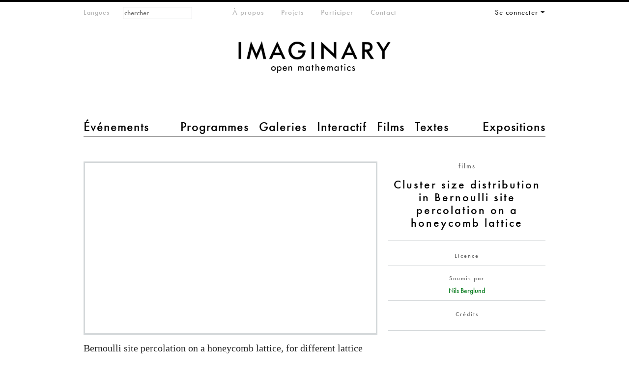

--- FILE ---
content_type: text/html; charset=utf-8
request_url: https://www.imaginary.org/fr/node/2399
body_size: 13765
content:
<!DOCTYPE html PUBLIC "-//W3C//DTD HTML+RDFa 1.1//EN"
"http://www.w3.org/MarkUp/DTD/xhtml-rdfa-1.dtd"><!--[if lte IE 7 ]><html lang="fr" dir="ltr" version="HTML+RDFa 1.1"
  xmlns:content="http://purl.org/rss/1.0/modules/content/"
  xmlns:dc="http://purl.org/dc/terms/"
  xmlns:foaf="http://xmlns.com/foaf/0.1/"
  xmlns:og="http://ogp.me/ns#"
  xmlns:rdfs="http://www.w3.org/2000/01/rdf-schema#"
  xmlns:sioc="http://rdfs.org/sioc/ns#"
  xmlns:sioct="http://rdfs.org/sioc/types#"
  xmlns:skos="http://www.w3.org/2004/02/skos/core#"
  xmlns:xsd="http://www.w3.org/2001/XMLSchema#" class="no-js ie7 lte-ie9 lte-ie8"><![endif]-->
                     <!--[if IE 8 ]><html lang="fr" dir="ltr" version="HTML+RDFa 1.1"
  xmlns:content="http://purl.org/rss/1.0/modules/content/"
  xmlns:dc="http://purl.org/dc/terms/"
  xmlns:foaf="http://xmlns.com/foaf/0.1/"
  xmlns:og="http://ogp.me/ns#"
  xmlns:rdfs="http://www.w3.org/2000/01/rdf-schema#"
  xmlns:sioc="http://rdfs.org/sioc/ns#"
  xmlns:sioct="http://rdfs.org/sioc/types#"
  xmlns:skos="http://www.w3.org/2004/02/skos/core#"
  xmlns:xsd="http://www.w3.org/2001/XMLSchema#" class="no-js ie8 lte-ie9 lte-ie8"><![endif]-->
                     <!--[if IE 9 ]><html lang="fr" dir="ltr" version="HTML+RDFa 1.1"
  xmlns:content="http://purl.org/rss/1.0/modules/content/"
  xmlns:dc="http://purl.org/dc/terms/"
  xmlns:foaf="http://xmlns.com/foaf/0.1/"
  xmlns:og="http://ogp.me/ns#"
  xmlns:rdfs="http://www.w3.org/2000/01/rdf-schema#"
  xmlns:sioc="http://rdfs.org/sioc/ns#"
  xmlns:sioct="http://rdfs.org/sioc/types#"
  xmlns:skos="http://www.w3.org/2004/02/skos/core#"
  xmlns:xsd="http://www.w3.org/2001/XMLSchema#" class="no-js ie9 lte-ie9"><![endif]-->
                     <!--[if gt IE 9]><!--> <html lang="fr" dir="ltr" version="HTML+RDFa 1.1"
  xmlns:content="http://purl.org/rss/1.0/modules/content/"
  xmlns:dc="http://purl.org/dc/terms/"
  xmlns:foaf="http://xmlns.com/foaf/0.1/"
  xmlns:og="http://ogp.me/ns#"
  xmlns:rdfs="http://www.w3.org/2000/01/rdf-schema#"
  xmlns:sioc="http://rdfs.org/sioc/ns#"
  xmlns:sioct="http://rdfs.org/sioc/types#"
  xmlns:skos="http://www.w3.org/2004/02/skos/core#"
  xmlns:xsd="http://www.w3.org/2001/XMLSchema#" class="no-js"> <!--<![endif]--><head profile="http://www.w3.org/1999/xhtml/vocab">

  <meta charset="utf-8" />
<meta name="Generator" content="Drupal 7 (http://drupal.org)" />
<link rel="canonical" href="/fr/node/2399" />
<link rel="shortlink" href="/fr/node/2399" />
<link href="https://www.imaginary.org/film/cluster-size-distribution-in-bernoulli-site-percolation-on-a-honeycomb-lattice" rel="alternate" hreflang="en" />
<link href="https://www.imaginary.org/fr/node/2399" rel="alternate" hreflang="fr" />
<link href="https://www.imaginary.org/de/node/2399" rel="alternate" hreflang="de" />
<link href="https://www.imaginary.org/ko/node/2399" rel="alternate" hreflang="ko" />
<link href="https://www.imaginary.org/es/node/2399" rel="alternate" hreflang="es" />
<link href="https://www.imaginary.org/tr/node/2399" rel="alternate" hreflang="tr" />
<link rel="shortcut icon" href="https://www.imaginary.org/sites/all/themes/imaginary3/favicon.ico" type="image/vnd.microsoft.icon" />
<meta http-equiv="X-UA-Compatible" content="IE=edge,chrome=1" />
<meta name="viewport" content="width=device-width, initial-scale=1, maximum-scale=1" />

  <title>Cluster size distribution in Bernoulli site percolation on a honeycomb lattice | IMAGINARY</title>
  
  <link type="text/css" rel="stylesheet" href="https://www.imaginary.org/sites/default/files/css/css_9i0-tkXpWnJ505lg4eY4iClbf48j_zCrHwzg2KbYvcc.css" media="all" />
<link type="text/css" rel="stylesheet" href="https://www.imaginary.org/sites/default/files/css/sasson.css?suf727" media="all" />
<link type="text/css" rel="stylesheet" href="https://www.imaginary.org/sites/default/files/css/css_N0CIqxrj1I1upTK7FbxMFXR-LONnj3_eR3NhrTX65_4.css" media="all" />
<style type="text/css" media="all">
<!--/*--><![CDATA[/*><!--*/
.view-films-small-.view-display-id-default .masonry-item{float:left;margin:10px;width:120px;}
.view-films-small-.view-display-id-default .view-content{margin:0 auto;}

/*]]>*/-->
</style>
<link type="text/css" rel="stylesheet" href="https://www.imaginary.org/sites/default/files/css/css_jI5MXeZI5Ajkuu4mCCFpOb_OP8Y-UUZrShLWzvSEbTc.css" media="all" />
<link type="text/css" rel="stylesheet" href="https://www.imaginary.org/sites/all/libraries/myfontswebfonts/MyFontsWebfontsKit.css?suf727" media="all" />
<link type="text/css" rel="stylesheet" href="https://www.imaginary.org/sites/default/files/css/css_ut-cfimC7nZJsVk3rTm_Qq05Qq0SZnwyCdQJHRAPL24.css" media="all" />
  <script type="text/javascript" src="//ajax.googleapis.com/ajax/libs/jquery/1.8.3/jquery.min.js"></script>
<script type="text/javascript">
<!--//--><![CDATA[//><!--
window.jQuery || document.write("<script src='/sites/all/modules/jquery_update/replace/jquery/1.8/jquery.min.js'>\x3C/script>")
//--><!]]>
</script>
<script type="text/javascript" src="https://www.imaginary.org/sites/default/files/js/js_38VWQ3jjQx0wRFj7gkntZr077GgJoGn5nv3v05IeLLo.js"></script>
<script type="text/javascript" src="https://www.imaginary.org/sites/default/files/js/js_-lrYLvL0aZWc1QvNyPtusxid9U83AfPw1HGW8J7K_Ko.js"></script>
<script type="text/javascript" src="https://www.imaginary.org/sites/default/files/js/js_7zW0QTOW-K9BYEK_t183SFHwfCyMgOuV72XKmty9kns.js"></script>
<script type="text/javascript" src="https://cdnjs.cloudflare.com/ajax/libs/mathjax/2.1/MathJax.js?config=TeX-AMS-MML_HTMLorMML"></script>
<script type="text/javascript" src="https://use.fontawesome.com/a192f4d575.js"></script>
<script type="text/javascript" src="https://www.imaginary.org/sites/default/files/js/js_TiYRYba3HsZor1fyDTFK8RROmlwGUe3R6U3m3OV8UdQ.js"></script>
<script type="text/javascript">
<!--//--><![CDATA[//><!--
jQuery.extend(Drupal.settings, {"basePath":"\/","pathPrefix":"fr\/","ajaxPageState":{"theme":"imaginary3","theme_token":"6oqZOa_hbHbk-s13DldayFgnwAkOtgESv1043F8VGaA","js":{"0":1,"1":1,"\/\/ajax.googleapis.com\/ajax\/libs\/jquery\/1.8.3\/jquery.min.js":1,"2":1,"misc\/jquery-extend-3.4.0.js":1,"misc\/jquery-html-prefilter-3.5.0-backport.js":1,"misc\/jquery.once.js":1,"misc\/drupal.js":1,"sites\/all\/modules\/autoupload\/js\/autoupload.js":1,"sites\/all\/modules\/views_slideshow_xtra\/views_slideshow_xtra_overlay\/js\/views_slideshow_xtra_overlay.js":1,"public:\/\/languages\/fr_728YGCzits3z3aZMsUITPlxcOnJfkvUKw8qpuiMnJBY.js":1,"sites\/all\/modules\/views_slideshow_xtra\/views_slideshow_xtra.js":1,"sites\/all\/libraries\/masonry\/jquery.masonry.min.js":1,"sites\/all\/themes\/sasson\/scripts\/jquery.mobileselect.js":1,"https:\/\/cdnjs.cloudflare.com\/ajax\/libs\/mathjax\/2.1\/MathJax.js?config=TeX-AMS-MML_HTMLorMML":1,"https:\/\/use.fontawesome.com\/a192f4d575.js":1,"sites\/all\/themes\/sasson\/scripts\/sasson.js":1,"sites\/all\/themes\/imaginary3\/scripts\/plugins.js":1,"sites\/all\/themes\/imaginary3\/scripts\/responsive.js":1,"sites\/all\/themes\/imaginary3\/scripts\/main.js":1},"css":{"modules\/system\/system.base.css":1,"modules\/system\/system.menus.css":1,"modules\/system\/system.messages.css":1,"modules\/system\/system.theme.css":1,"sites\/all\/themes\/sasson\/styles\/reset\/normalize.css":1,"sites\/all\/modules\/calendar\/css\/calendar_multiday.css":1,"modules\/comment\/comment.css":1,"sites\/all\/modules\/date\/date_repeat_field\/date_repeat_field.css":1,"modules\/field\/theme\/field.css":1,"modules\/node\/node.css":1,"modules\/search\/search.css":1,"modules\/user\/user.css":1,"sites\/all\/modules\/views_slideshow_xtra\/views_slideshow_xtra_overlay\/css\/views_slideshow_xtra_overlay.css":1,"modules\/forum\/forum.css":1,"sites\/all\/modules\/views\/css\/views.css":1,"sites\/all\/themes\/sasson\/styles\/sasson.scss":1,"sites\/all\/modules\/ctools\/css\/ctools.css":1,"sites\/all\/modules\/panels\/css\/panels.css":1,"sites\/all\/modules\/question_answer\/question_answer.css":1,"sites\/all\/modules\/typogrify\/typogrify.css":1,"sites\/all\/modules\/views_slideshow_xtra\/views_slideshow_xtra.css":1,"sites\/all\/modules\/imaginary_misc\/plugins\/layouts\/twocol_rtl\/twocol_rtl.css":1,"sites\/all\/modules\/field_collection\/field_collection.theme.css":1,"sites\/all\/modules\/panels\/plugins\/layouts\/onecol\/onecol.css":1,"0":1,"1":1,"modules\/locale\/locale.css":1,"sites\/all\/modules\/panels\/plugins\/layouts\/twocol\/twocol.css":1,"sites\/all\/libraries\/myfontswebfonts\/MyFontsWebfontsKit.css":1,"sites\/all\/themes\/imaginary3\/styles\/main.css":1}},"urlIsAjaxTrusted":{"\/fr\/node\/2399?destination=node\/2399":true,"\/fr\/node\/2399":true}});
//--><!]]>
</script>
  
    <!--[if lt IE 9]><script src="/sites/all/themes/sasson/scripts/html5shiv.js"></script><![endif]-->
</head>
<body class="html not-front not-logged-in no-sidebars page-node page-node- page-node-2399 node-type-film exhibition overview i18n-fr dir-ltr page-2399 section-node" >
  
    <!--[if lte IE 7 ]>
      <p class='chromeframe'>Your browser is <em>ancient!</em> <a href='http://browsehappy.com/'>Upgrade to a different browser</a> or <a href='http://www.google.com/chromeframe/?redirect=true'>install Google Chrome Frame</a> to experience this site.</p>
    <![endif]-->
    
<div id="page">
  
      <header id="header" role="banner">
      <a href="/fr" title="Accueil" rel="home" id="logo">
        <img src="/sites/all/themes/imaginary3/images/imaginary-logo-800.png" alt="Accueil" />
      </a>

                <h1 id="site-name">
            <a href="/fr" title="Accueil" rel="home"><span>IMAGINARY</span></a>
          </h1>
      
              <div id="site-slogan">open mathematics</div>
      
        <div class="region region-header">
    <section id="block-locale-language-content" class="block block-locale block-odd">

        <h2 class="block-title element-invisible">Langues</h2>
    
  <div class="content">
    <ul class="language-switcher-locale-url"><li class="en first"><a href="/film/cluster-size-distribution-in-bernoulli-site-percolation-on-a-honeycomb-lattice" class="language-link" xml:lang="en" hreflang="en">English</a></li>
<li class="fr active"><a href="/fr/node/2399" class="language-link active" xml:lang="fr" hreflang="fr">Français</a></li>
<li class="de"><a href="/de/node/2399" class="language-link" xml:lang="de" hreflang="de">Deutsch</a></li>
<li class="ko"><a href="/ko/node/2399" class="language-link" xml:lang="ko" hreflang="ko">한국어</a></li>
<li class="es"><a href="/es/node/2399" class="language-link" xml:lang="es" hreflang="es">Español</a></li>
<li class="tr last"><a href="/tr/node/2399" class="language-link" xml:lang="tr" hreflang="tr">Türkçe</a></li>
</ul>  </div><!-- /.content -->

</section><!-- /.block -->
<section id="block-menu-menu-main-menu-2" class="block block-menu block-even">

        <h2 class="block-title element-invisible">main menu 2</h2>
    
  <div class="content">
    <ul class="menu clearfix"><li class="first leaf vnements mid-10453"><a href="/fr/events" title="">Événements</a></li>
<li class="leaf programmes mid-10454"><a href="/fr/programs" title="">Programmes</a></li>
<li class="leaf galeries mid-10455"><a href="/fr/galleries" title="">Galeries</a></li>
<li class="leaf interactif mid-10456"><a href="/fr/physical-exhibits" title="">Interactif</a></li>
<li class="leaf films mid-10457"><a href="/fr/films" title="">Films</a></li>
<li class="leaf textes mid-11651"><a href="/fr/texts" title="">Textes</a></li>
<li class="last leaf expositions mid-10459"><a href="/fr/exhibitions" title="">Expositions</a></li>
</ul>  </div><!-- /.content -->

</section><!-- /.block -->
<section id="block-menu-menu-meta-menu" class="block block-menu block-odd">

        <h2 class="block-title element-invisible">meta-menu</h2>
    
  <div class="content">
    <ul class="menu clearfix"><li class="first leaf -propos mid-10461"><a href="/fr/about" title="">À propos</a></li>
<li class="leaf projets mid-10768"><a href="/fr/projects" title="">Projets</a></li>
<li class="leaf participer mid-10463"><a href="/fr/participate" title="">Participer</a></li>
<li class="last collapsed contact--2 mid-10770"><a href="/fr/contact" title="">Contact</a></li>
</ul>  </div><!-- /.content -->

</section><!-- /.block -->
<section id="block-user-login" class="block block-user block-even">

        <h2 class="block-title element-invisible">Your Account</h2>
    
  <div class="content">
    <form action="/fr/node/2399?destination=node/2399" method="post" id="user-login-form" accept-charset="UTF-8"><div><div class="form-item form-type-textfield form-item-name">
  <label for="edit-name">E-mail or username <span class="form-required" title="Ce champ est requis.">*</span></label>
 <input placeholder="Courriel" type="text" id="edit-name" name="name" value="" size="15" maxlength="60" class="form-text required" />
</div>
<div class="form-item form-type-password form-item-pass">
  <label for="edit-pass">Mot de passe <span class="form-required" title="Ce champ est requis.">*</span></label>
 <input placeholder="Mot de passe" type="password" id="edit-pass" name="pass" size="15" maxlength="128" class="form-text required" />
</div>
<div class="item-list"><ul><li class="first"><a href="/fr/member/register" title="Créer un nouveau compte utilisateur.">Créer un nouveau compte</a></li>
<li class="last"><a href="/fr/member/password" title="Demander un nouveau mot de passe par courriel.">Demander un nouveau mot de passe</a></li>
</ul></div><input type="hidden" name="form_build_id" value="form-HVgU46JyQMg-fAaSObUihVbLlpIwutizKUrTN_ZWMIo" />
<input type="hidden" name="form_id" value="user_login_block" />
<div class="form-actions form-wrapper" id="edit-actions"><input type="submit" id="edit-submit" name="op" value="Se connecter" class="form-submit" /></div></div></form>  </div><!-- /.content -->

</section><!-- /.block -->
<div id="block-search-form" class="block block-search block-odd">

      
  <div class="content">
    <form action="/fr/node/2399" method="post" id="search-block-form" accept-charset="UTF-8"><div><div class="container-inline">
      <h2 class="element-invisible">Formulaire de recherche</h2>
    <div class="form-item form-type-textfield form-item-search-block-form">
  <label class="element-invisible" for="edit-search-block-form--2">Rechercher </label>
 <input title="Indiquer les termes à rechercher" placeholder="chercher" type="search" id="edit-search-block-form--2" name="search_block_form" value="" size="15" maxlength="128" class="form-text" />
</div>
<div class="form-actions form-wrapper" id="edit-actions--2"><input type="submit" id="edit-submit--2" name="op" value="Rechercher" class="form-submit" /></div><input type="hidden" name="form_build_id" value="form-GTCz04rJiRqTmr43zzKWSJLVzALIRiTivGev2Nsj_A4" />
<input type="hidden" name="form_id" value="search_block_form" />
</div>
</div></form>  </div><!-- /.content -->

</div><!-- /.block -->
  </div>
    </header><!-- /#header -->
  
  
  <div id="main">
    
              <h1 class="title" id="page-title">Cluster size distribution in Bernoulli site percolation on a honeycomb lattice</h1>
                  <div class="tabs"></div>
                
          <div class="region region-content">
    <div id="block-system-main" class="block block-system block-even">

      
  <div class="content">
    <div class="panel-display panel-1col clearfix" >
  <div class="panel-panel panel-col">
    <div><div class="panel-pane pane-panels-mini pane-film-first-row"  >
  
      
  
  <div class="pane-content">
    <div class="panel-display panel-2col-rtl clearfix" id="mini-panel-film_first_row">
  <div class="panel-panel panel-col-first">
    <div class="inside"><div class="panel-pane pane-custom pane-1"  >
  
      
  
  <div class="pane-content">
    <p>films</p>  </div>

  
  </div>
<div class="panel-separator"></div><div class="panel-pane pane-node-title exhibition-title"  >
  
      
  
  <div class="pane-content">
    Cluster size distribution in Bernoulli site percolation on a honeycomb lattice  </div>

  
  </div>
<div class="panel-separator"></div><div class="panel-pane pane-entity-field pane-node-field-program-licence"  >
  
        <h2 class="pane-title">
      Licence    </h2>
    
  
  <div class="pane-content">
      </div>

  
  </div>
<div class="panel-separator"></div><div class="panel-pane pane-node-author"  >
  
        <h2 class="pane-title">
      Soumis par    </h2>
    
  
  <div class="pane-content">
    <a href="/fr/users/nils-berglund" class="username" xml:lang="" about="/fr/users/nils-berglund" typeof="sioc:UserAccount" property="foaf:name" datatype="">Nils Berglund</a>  </div>

  
  </div>
<div class="panel-separator"></div><div class="panel-pane pane-views pane-related-film-exhibition"  >
  
        <h2 class="pane-title">
      Ce film fait partie de    </h2>
    
  
  <div class="pane-content">
    <div class="view view-related-film-exhibition view-id-related_film_exhibition view-display-id-default view-dom-id-dd062ab6b7a2b165fffbb74ab4d6aee7">
        
  
  
      <div class="view-content">
        <div class="views-row views-row-1 views-row-odd views-row-first views-row-last">
      </div>
    </div>
  
  
  
  
  
  
</div>  </div>

  
  </div>
<div class="panel-separator"></div><div class="panel-pane pane-entity-field pane-node-field-credits-collection"  >
  
        <h2 class="pane-title">
      Crédits    </h2>
    
  
  <div class="pane-content">
    <div class="field-collection-container clearfix"><div class="field field-name-field-credits-collection field-type-field-collection field-label-hidden"><div class="field-items"></div></div></div>  </div>

  
  </div>
</div>
  </div>

  <div class="panel-panel panel-col-last">
    <div class="inside"><div class="panel-pane pane-entity-field pane-node-field-embed-external-video"  >
  
      
  
  <div class="pane-content">
    <div class="field field-name-field-embed-external-video field-type-video-embed-field field-label-hidden"><div class="field-items"><div class="field-item even">
<div class="embedded-video">
  <div class="player">
    <iframe class="" width="614px" height="360px" src="//www.youtube.com/embed/4z1Icn1ybn8?width%3D614px%26amp%3Bheight%3D360px%26amp%3Btheme%3Dlight%26amp%3Bautoplay%3D0%26amp%3Brel%3D0%26amp%3Bshowinfo%3D1%26amp%3Bmodestbranding%3D1%26amp%3Biv_load_policy%3D3%26amp%3Bautohide%3D2%26amp%3Bvq%3Dhd720%26amp%3Bwmode%3Dopaque" frameborder="0" allowfullscreen></iframe>  </div>
</div>
</div></div></div>  </div>

  
  </div>
<div class="panel-separator"></div><div class="panel-pane pane-entity-field pane-node-body big-text"  >
  
      
  
  <div class="pane-content">
    <div class="field field-name-body field-type-text-with-summary field-label-hidden"><div class="field-items"><div class="field-item even" property="content:encoded"><p>Bernoulli site percolation on a honeycomb lattice, for different lattice sizes. Open clusters are colored according to their size.</p></div></div></div>  </div>

  
  </div>
<div class="panel-separator"></div><div class="panel-pane pane-node-body"  >
  
      
  
  <div class="pane-content">
    <div class="field field-name-body field-type-text-with-summary field-label-hidden"><div class="field-items"><div class="field-item even" property="content:encoded"><p>The parameter p increasing from 0 to 1 is the probability that a hexagon is open. Closed hexagons are shown in dark blue, and open ones in colors ranging from purple to yellow. The increase of p slows down when it reaches the critical value, which is equal to 1/2. The histogram shows the distribution of cluster sizes.</p></div></div></div>  </div>

  
  </div>
<div class="panel-separator"></div><div class="panel-pane pane-views pane-files"  >
  
        <h2 class="pane-title">
      Fichiers    </h2>
    
  
  <div class="pane-content">
    <div class="view view-files view-id-files view-display-id-default clearfix view-dom-id-671fc0c30045931aca51b51639522b67">
        
  
  
      <div class="view-content">
        <div class="views-row views-row-1 views-row-odd views-row-first views-row-last">
      </div>
    </div>
  
  
  
  
  
  
</div>  </div>

  
  </div>
</div>
  </div>
</div>
  </div>

  
  </div>
<div class="panel-separator"></div><div class="panel-pane pane-panels-mini pane-film-second-row"  >
  
      
  
  <div class="pane-content">
    <div class="panel-display panel-1col clearfix" id="mini-panel-film_second_row">
  <div class="panel-panel panel-col">
    <div><div class="panel-pane pane-views pane-films-small"  >
  
        <h2 class="pane-title">
      Plus de films    </h2>
    
  
  <div class="pane-content">
    <div class="view view-films-small- view-id-films_small_ view-display-id-default view-dom-id-40daa1ae3ca48b38f77ef83487173e8d">
        
  
  
      <div class="view-content">
      
  <div class="masonry-item views-row views-row-1 views-row-odd views-row-first">
      
  <div class="views-field views-field-title">        <span class="field-content"><a href="/film/chasing-daylight">chasing daylight</a></span>  </div>  
  <div class="views-field views-field-field-image-collection">        <div class="field-content"><a href="https://www.imaginary.org/fr/node/2632"><div class="field-collection-view clearfix view-mode-image-145 field-collection-view-final"><div class="entity entity-field-collection-item field-collection-item-field-image-collection clearfix" about="/fr/field-collection/field-image-collection/11467" typeof="">
  <div class="content">
    <div class="field field-name-field-image field-type-image field-label-hidden"><div class="field-items"><div class="field-item even"><img typeof="foaf:Image" src="https://www.imaginary.org/sites/default/files/styles/image_145/public/daylight_0.jpg?itok=VS6KvwJu" alt="" /></div></div></div>  </div>
</div>
</div></a></div>  </div>  </div>
  <div class="masonry-item views-row views-row-2 views-row-even">
      
  <div class="views-field views-field-title">        <span class="field-content"><a href="/film/inside-neural-numbers">Inside Neural Numbers</a></span>  </div>  
  <div class="views-field views-field-field-image-collection">        <div class="field-content"><a href="https://www.imaginary.org/fr/node/2609"><div class="field-collection-view clearfix view-mode-image-145 field-collection-view-final"><div class="entity entity-field-collection-item field-collection-item-field-image-collection clearfix" about="/fr/field-collection/field-image-collection/11351" typeof="">
  <div class="content">
    <div class="field field-name-field-image field-type-image field-label-hidden"><div class="field-items"><div class="field-item even"><img typeof="foaf:Image" src="https://www.imaginary.org/sites/default/files/styles/image_145/public/inside_neural_numbers.png?itok=JOGUTU9k" alt="" /></div></div></div>  </div>
</div>
</div></a></div>  </div>  </div>
  <div class="masonry-item views-row views-row-3 views-row-odd">
      
  <div class="views-field views-field-title">        <span class="field-content"><a href="/film/asymmetric-rock-paper-scissors-lizzard-spock-equation-on-the-sphere">Asymmetric rock-paper-scissors-lizzard-Spock equation on the sphere</a></span>  </div>  
  <div class="views-field views-field-field-image-collection">        <div class="field-content"><a href="https://www.imaginary.org/fr/node/2581"><div class="field-collection-view clearfix view-mode-image-145 field-collection-view-final"><div class="entity entity-field-collection-item field-collection-item-field-image-collection clearfix" about="/fr/field-collection/field-image-collection/10974" typeof="">
  <div class="content">
    <div class="field field-name-field-image field-type-image field-label-hidden"><div class="field-items"><div class="field-item even"><img typeof="foaf:Image" src="https://www.imaginary.org/sites/default/files/styles/image_145/public/rpslz_sphere_short_4k003.jpg?itok=umPP3XRp" width="145" height="145" alt="" /></div></div></div>  </div>
</div>
</div></a></div>  </div>  </div>
  <div class="masonry-item views-row views-row-4 views-row-even">
      
  <div class="views-field views-field-title">        <span class="field-content"><a href="/film/transition-from-3-branched-to-5-branched-spirals-in-the-rock-paper-scissors-lizard-spock-0">Transition from 3-branched to 5-branched spirals in the Rock-Paper-Scissors-Lizard-Spock equation on the sphere</a></span>  </div>  
  <div class="views-field views-field-field-image-collection">        <div class="field-content"><a href="https://www.imaginary.org/fr/node/2576"><div class="field-collection-view clearfix view-mode-image-145 field-collection-view-final"><div class="entity entity-field-collection-item field-collection-item-field-image-collection clearfix" about="/fr/field-collection/field-image-collection/10943" typeof="">
  <div class="content">
    <div class="field field-name-field-image field-type-image field-label-hidden"><div class="field-items"><div class="field-item even"><img typeof="foaf:Image" src="https://www.imaginary.org/sites/default/files/styles/image_145/public/rpslz_asym_sphere_4k011.jpg?itok=LHiFVL71" alt="" /></div></div></div>  </div>
</div>
</div></a></div>  </div>  </div>
  <div class="masonry-item views-row views-row-5 views-row-odd">
      
  <div class="views-field views-field-title">        <span class="field-content"><a href="/film/the-rock-paper-scissors-lizard-spock-reaction-diffusion-equation-on-the-sphere">The rock-paper-scissors-lizard-Spock reaction-diffusion equation on the sphere</a></span>  </div>  
  <div class="views-field views-field-field-image-collection">        <div class="field-content"><a href="https://www.imaginary.org/fr/node/2572"><div class="field-collection-view clearfix view-mode-image-145 field-collection-view-final"><div class="entity entity-field-collection-item field-collection-item-field-image-collection clearfix" about="/fr/field-collection/field-image-collection/10933" typeof="">
  <div class="content">
    <div class="field field-name-field-image field-type-image field-label-hidden"><div class="field-items"><div class="field-item even"><img typeof="foaf:Image" src="https://www.imaginary.org/sites/default/files/styles/image_145/public/rpslz_sphere_4k005.jpg?itok=Grc_VIBV" alt="" /></div></div></div>  </div>
</div>
</div></a></div>  </div>  </div>
  <div class="masonry-item views-row views-row-6 views-row-even">
      
  <div class="views-field views-field-title">        <span class="field-content"><a href="/film/spirals-in-the-rock-paper-scissors-equation-on-the-sphere">Spirals in the rock-paper-scissors equation on the sphere</a></span>  </div>  
  <div class="views-field views-field-field-image-collection">        <div class="field-content"><a href="https://www.imaginary.org/fr/node/2571"><div class="field-collection-view clearfix view-mode-image-145 field-collection-view-final"><div class="entity entity-field-collection-item field-collection-item-field-image-collection clearfix" about="/fr/field-collection/field-image-collection/10931" typeof="">
  <div class="content">
    <div class="field field-name-field-image field-type-image field-label-hidden"><div class="field-items"><div class="field-item even"><img typeof="foaf:Image" src="https://www.imaginary.org/sites/default/files/styles/image_145/public/spirals_rps_phase_sphere_4k009.jpg?itok=d22t_ZvF" alt="" /></div></div></div>  </div>
</div>
</div></a></div>  </div>  </div>
  <div class="masonry-item views-row views-row-7 views-row-odd">
      
  <div class="views-field views-field-title">        <span class="field-content"><a href="/film/vorticity-of-spirals-in-the-rock-paper-scissors-equation-on-the-sphere">Vorticity of spirals in the rock-paper-scissors equation on the sphere</a></span>  </div>  
  <div class="views-field views-field-field-image-collection">        <div class="field-content"><a href="https://www.imaginary.org/fr/node/2570"><div class="field-collection-view clearfix view-mode-image-145 field-collection-view-final"><div class="entity entity-field-collection-item field-collection-item-field-image-collection clearfix" about="/fr/field-collection/field-image-collection/10929" typeof="">
  <div class="content">
    <div class="field field-name-field-image field-type-image field-label-hidden"><div class="field-items"><div class="field-item even"><img typeof="foaf:Image" src="https://www.imaginary.org/sites/default/files/styles/image_145/public/rock_paper_scissors_sphere_vorticity_4k005.jpg?itok=nDYgR73_" alt="" /></div></div></div>  </div>
</div>
</div></a></div>  </div>  </div>
  <div class="masonry-item views-row views-row-8 views-row-even">
      
  <div class="views-field views-field-title">        <span class="field-content"><a href="/film/rock-paper-scissors-reaction-diffusion-equation-on-the-sphere">Rock-paper-scissors reaction-diffusion equation on the sphere</a></span>  </div>  
  <div class="views-field views-field-field-image-collection">        <div class="field-content"><a href="https://www.imaginary.org/fr/node/2569"><div class="field-collection-view clearfix view-mode-image-145 field-collection-view-final"><div class="entity entity-field-collection-item field-collection-item-field-image-collection clearfix" about="/fr/field-collection/field-image-collection/10927" typeof="">
  <div class="content">
    <div class="field field-name-field-image field-type-image field-label-hidden"><div class="field-items"><div class="field-item even"><img typeof="foaf:Image" src="https://www.imaginary.org/sites/default/files/styles/image_145/public/rock_paper_scissors_sphere_4k003.jpg?itok=nt9iQO4h" alt="" /></div></div></div>  </div>
</div>
</div></a></div>  </div>  </div>
  <div class="masonry-item views-row views-row-9 views-row-odd">
      
  <div class="views-field views-field-title">        <span class="field-content"><a href="/film/allen-cahn-equation-on-the-sphere">Allen-Cahn equation on the sphere</a></span>  </div>  
  <div class="views-field views-field-field-image-collection">        <div class="field-content"><a href="https://www.imaginary.org/fr/node/2568"><div class="field-collection-view clearfix view-mode-image-145 field-collection-view-final"><div class="entity entity-field-collection-item field-collection-item-field-image-collection clearfix" about="/fr/field-collection/field-image-collection/10925" typeof="">
  <div class="content">
    <div class="field field-name-field-image field-type-image field-label-hidden"><div class="field-items"><div class="field-item even"><img typeof="foaf:Image" src="https://www.imaginary.org/sites/default/files/styles/image_145/public/allen_cahn_sphere_4k003.jpg?itok=7A76Rfxc" alt="" /></div></div></div>  </div>
</div>
</div></a></div>  </div>  </div>
  <div class="masonry-item views-row views-row-10 views-row-even">
      
  <div class="views-field views-field-title">        <span class="field-content"><a href="/film/waves-with-cubic-symmetry-on-the-sphere-2d-projection">Waves with cubic symmetry on the sphere, 2d projection </a></span>  </div>  
  <div class="views-field views-field-field-image-collection">        <div class="field-content"><a href="https://www.imaginary.org/fr/node/2557"><div class="field-collection-view clearfix view-mode-image-145 field-collection-view-final"><div class="entity entity-field-collection-item field-collection-item-field-image-collection clearfix" about="/fr/field-collection/field-image-collection/10887" typeof="">
  <div class="content">
    <div class="field field-name-field-image field-type-image field-label-hidden"><div class="field-items"><div class="field-item even"><img typeof="foaf:Image" src="https://www.imaginary.org/sites/default/files/styles/image_145/public/waves_sphere_cubic_2d003.jpg?itok=2t93aCTz" alt="" /></div></div></div>  </div>
</div>
</div></a></div>  </div>  </div>
  <div class="masonry-item views-row views-row-11 views-row-odd">
      
  <div class="views-field views-field-title">        <span class="field-content"><a href="/film/waves-with-octahedral-symmetry-on-the-sphere-2d-projection">Waves with octahedral symmetry on the sphere, 2d projection </a></span>  </div>  
  <div class="views-field views-field-field-image-collection">        <div class="field-content"><a href="https://www.imaginary.org/fr/node/2553"><div class="field-collection-view clearfix view-mode-image-145 field-collection-view-final"><div class="entity entity-field-collection-item field-collection-item-field-image-collection clearfix" about="/fr/field-collection/field-image-collection/10876" typeof="">
  <div class="content">
    <div class="field field-name-field-image field-type-image field-label-hidden"><div class="field-items"><div class="field-item even"><img typeof="foaf:Image" src="https://www.imaginary.org/sites/default/files/styles/image_145/public/wave_sphere_octaedron_2d008.jpg?itok=b0iPQOk1" alt="" /></div></div></div>  </div>
</div>
</div></a></div>  </div>  </div>
  <div class="masonry-item views-row views-row-12 views-row-even">
      
  <div class="views-field views-field-title">        <span class="field-content"><a href="/film/waves-with-dodecahedral-symmetry-on-the-sphere-2d-projection">Waves with dodecahedral symmetry on the sphere, 2d projection </a></span>  </div>  
  <div class="views-field views-field-field-image-collection">        <div class="field-content"><a href="https://www.imaginary.org/fr/node/2548"><div class="field-collection-view clearfix view-mode-image-145 field-collection-view-final"><div class="entity entity-field-collection-item field-collection-item-field-image-collection clearfix" about="/fr/field-collection/field-image-collection/10860" typeof="">
  <div class="content">
    <div class="field field-name-field-image field-type-image field-label-hidden"><div class="field-items"><div class="field-item even"><img typeof="foaf:Image" src="https://www.imaginary.org/sites/default/files/styles/image_145/public/wave_dodeca_symmetric_2d003.jpg?itok=UEPY57WE" alt="" /></div></div></div>  </div>
</div>
</div></a></div>  </div>  </div>
  <div class="masonry-item views-row views-row-13 views-row-odd">
      
  <div class="views-field views-field-title">        <span class="field-content"><a href="/film/waves-with-icosahedral-symmetry-on-the-sphere-2d-projection">Waves with icosahedral symmetry on the sphere, 2d projection</a></span>  </div>  
  <div class="views-field views-field-field-image-collection">        <div class="field-content"><a href="https://www.imaginary.org/fr/node/2546"><div class="field-collection-view clearfix view-mode-image-145 field-collection-view-final"><div class="entity entity-field-collection-item field-collection-item-field-image-collection clearfix" about="/fr/field-collection/field-image-collection/10848" typeof="">
  <div class="content">
    <div class="field field-name-field-image field-type-image field-label-hidden"><div class="field-items"><div class="field-item even"><img typeof="foaf:Image" src="https://www.imaginary.org/sites/default/files/styles/image_145/public/wave_sphere_icosa_2d004.jpg?itok=hcWkuFVV" alt="" /></div></div></div>  </div>
</div>
</div></a></div>  </div>  </div>
  <div class="masonry-item views-row views-row-14 views-row-even">
      
  <div class="views-field views-field-title">        <span class="field-content"><a href="/film/waves-with-cubic-symmetry-on-a-sphere">Waves with cubic symmetry on a sphere</a></span>  </div>  
  <div class="views-field views-field-field-image-collection">        <div class="field-content"><a href="https://www.imaginary.org/fr/node/2543"><div class="field-collection-view clearfix view-mode-image-145 field-collection-view-final"><div class="entity entity-field-collection-item field-collection-item-field-image-collection clearfix" about="/fr/field-collection/field-image-collection/10842" typeof="">
  <div class="content">
    <div class="field field-name-field-image field-type-image field-label-hidden"><div class="field-items"><div class="field-item even"><img typeof="foaf:Image" src="https://www.imaginary.org/sites/default/files/styles/image_145/public/waves_cube005.jpg?itok=sOkFGyAO" alt="" /></div></div></div>  </div>
</div>
</div></a></div>  </div>  </div>
  <div class="masonry-item views-row views-row-15 views-row-odd">
      
  <div class="views-field views-field-title">        <span class="field-content"><a href="/film/waves-in-a-julia-set-on-the-riemann-sphere-2d-projection">Waves in a Julia set on the Riemann sphere, 2d projection</a></span>  </div>  
  <div class="views-field views-field-field-image-collection">        <div class="field-content"><a href="https://www.imaginary.org/fr/node/2542"><div class="field-collection-view clearfix view-mode-image-145 field-collection-view-final"><div class="entity entity-field-collection-item field-collection-item-field-image-collection clearfix" about="/fr/field-collection/field-image-collection/10839" typeof="">
  <div class="content">
    <div class="field field-name-field-image field-type-image field-label-hidden"><div class="field-items"><div class="field-item even"><img typeof="foaf:Image" src="https://www.imaginary.org/sites/default/files/styles/image_145/public/wave_sphere_julia_2d_1.jpg?itok=ztr6oGWM" alt="" /></div></div></div>  </div>
</div>
</div></a></div>  </div>  </div>
  <div class="masonry-item views-row views-row-16 views-row-even">
      
  <div class="views-field views-field-title">        <span class="field-content"><a href="/film/waves-outside-a-disconnected-julia-set-on-the-riemann-sphere">Waves outside a disconnected Julia set on the Riemann sphere</a></span>  </div>  
  <div class="views-field views-field-field-image-collection">        <div class="field-content"><a href="https://www.imaginary.org/fr/node/2540"><div class="field-collection-view clearfix view-mode-image-145 field-collection-view-final"><div class="entity entity-field-collection-item field-collection-item-field-image-collection clearfix" about="/fr/field-collection/field-image-collection/10834" typeof="">
  <div class="content">
    <div class="field field-name-field-image field-type-image field-label-hidden"><div class="field-items"><div class="field-item even"><img typeof="foaf:Image" src="https://www.imaginary.org/sites/default/files/styles/image_145/public/wave_sphere_julia2c009.jpg?itok=2NLCW26W" alt="" /></div></div></div>  </div>
</div>
</div></a></div>  </div>  </div>
  <div class="masonry-item views-row views-row-17 views-row-odd">
      
  <div class="views-field views-field-title">        <span class="field-content"><a href="/film/waves-with-octahedral-symmetry-on-the-sphere">Waves with octahedral symmetry on the sphere</a></span>  </div>  
  <div class="views-field views-field-field-image-collection">        <div class="field-content"><a href="https://www.imaginary.org/fr/node/2537"><div class="field-collection-view clearfix view-mode-image-145 field-collection-view-final"><div class="entity entity-field-collection-item field-collection-item-field-image-collection clearfix" about="/fr/field-collection/field-image-collection/10841" typeof="">
  <div class="content">
    <div class="field field-name-field-image field-type-image field-label-hidden"><div class="field-items"><div class="field-item even"><img typeof="foaf:Image" src="https://www.imaginary.org/sites/default/files/styles/image_145/public/waves_octahedron004.jpg?itok=f3ioQqeE" alt="" /></div></div></div>  </div>
</div>
</div></a></div>  </div>  </div>
  <div class="masonry-item views-row views-row-18 views-row-even">
      
  <div class="views-field views-field-title">        <span class="field-content"><a href="/film/a-meteor-impact-in-the-north-atlantic">A meteor impact in the North Atlantic</a></span>  </div>  
  <div class="views-field views-field-field-image-collection">        <div class="field-content"><a href="https://www.imaginary.org/fr/node/2535"><div class="field-collection-view clearfix view-mode-image-145 field-collection-view-final"><div class="entity entity-field-collection-item field-collection-item-field-image-collection clearfix" about="/fr/field-collection/field-image-collection/10823" typeof="">
  <div class="content">
    <div class="field field-name-field-image field-type-image field-label-hidden"><div class="field-items"><div class="field-item even"><img typeof="foaf:Image" src="https://www.imaginary.org/sites/default/files/styles/image_145/public/meteor_atlantic003.jpg?itok=ej49Zco9" alt="" /></div></div></div>  </div>
</div>
</div></a></div>  </div>  </div>
  <div class="masonry-item views-row views-row-19 views-row-odd">
      
  <div class="views-field views-field-title">        <span class="field-content"><a href="/film/waves-in-a-julia-set-on-the-riemann-sphere">Waves in a Julia set on the Riemann sphere</a></span>  </div>  
  <div class="views-field views-field-field-image-collection">        <div class="field-content"><a href="https://www.imaginary.org/fr/node/2534"><div class="field-collection-view clearfix view-mode-image-145 field-collection-view-final"><div class="entity entity-field-collection-item field-collection-item-field-image-collection clearfix" about="/fr/field-collection/field-image-collection/10816" typeof="">
  <div class="content">
    <div class="field field-name-field-image field-type-image field-label-hidden"><div class="field-items"><div class="field-item even"><img typeof="foaf:Image" src="https://www.imaginary.org/sites/default/files/styles/image_145/public/wave_sphere_julia011.jpg?itok=sHkKt7lw" alt="" /></div></div></div>  </div>
</div>
</div></a></div>  </div>  </div>
  <div class="masonry-item views-row views-row-20 views-row-even">
      
  <div class="views-field views-field-title">        <span class="field-content"><a href="/film/energy-flux-of-waves-with-dodecahedral-symmetry-on-the-sphere">Energy flux of waves with dodecahedral symmetry on the sphere</a></span>  </div>  
  <div class="views-field views-field-field-image-collection">        <div class="field-content"><a href="https://www.imaginary.org/fr/node/2529"><div class="field-collection-view clearfix view-mode-image-145 field-collection-view-final"><div class="entity entity-field-collection-item field-collection-item-field-image-collection clearfix" about="/fr/field-collection/field-image-collection/10802" typeof="">
  <div class="content">
    <div class="field field-name-field-image field-type-image field-label-hidden"><div class="field-items"><div class="field-item even"><img typeof="foaf:Image" src="https://www.imaginary.org/sites/default/files/styles/image_145/public/wave_flux_dodecahedron003.jpg?itok=LsV91Fad" alt="" /></div></div></div>  </div>
</div>
</div></a></div>  </div>  </div>
  <div class="masonry-item views-row views-row-21 views-row-odd">
      
  <div class="views-field views-field-title">        <span class="field-content"><a href="/film/visualization-of-4-dimensional-regular-tilings">Visualization of 4-dimensional regular tilings</a></span>  </div>  
  <div class="views-field views-field-field-image-collection">        <div class="field-content"><a href="https://www.imaginary.org/fr/node/2527"><div class="field-collection-view clearfix view-mode-image-145 field-collection-view-final"><div class="entity entity-field-collection-item field-collection-item-field-image-collection clearfix" about="/fr/field-collection/field-image-collection/10798" typeof="">
  <div class="content">
    <div class="field field-name-field-image field-type-image field-label-hidden"><div class="field-items"><div class="field-item even"><img typeof="foaf:Image" src="https://www.imaginary.org/sites/default/files/styles/image_145/public/capture_decran_2023-08-20_16-29-27.png?itok=aluWAlxC" alt="" /></div></div></div>  </div>
</div>
</div></a></div>  </div>  </div>
  <div class="masonry-item views-row views-row-22 views-row-even">
      
  <div class="views-field views-field-title">        <span class="field-content"><a href="/film/waves-with-icosahedral-symmetry-on-the-sphere">Waves with icosahedral symmetry on the sphere</a></span>  </div>  
  <div class="views-field views-field-field-image-collection">        <div class="field-content"><a href="https://www.imaginary.org/fr/node/2526"><div class="field-collection-view clearfix view-mode-image-145 field-collection-view-final"><div class="entity entity-field-collection-item field-collection-item-field-image-collection clearfix" about="/fr/field-collection/field-image-collection/10795" typeof="">
  <div class="content">
    <div class="field field-name-field-image field-type-image field-label-hidden"><div class="field-items"><div class="field-item even"><img typeof="foaf:Image" src="https://www.imaginary.org/sites/default/files/styles/image_145/public/wave_icosahedron004.jpg?itok=PdEhoG8t" alt="" /></div></div></div>  </div>
</div>
</div></a></div>  </div>  </div>
  <div class="masonry-item views-row views-row-23 views-row-odd">
      
  <div class="views-field views-field-title">        <span class="field-content"><a href="/film/waves-with-dodecahedral-symmetry-on-the-sphere">Waves with dodecahedral symmetry on the sphere</a></span>  </div>  
  <div class="views-field views-field-field-image-collection">        <div class="field-content"><a href="https://www.imaginary.org/fr/node/2524"><div class="field-collection-view clearfix view-mode-image-145 field-collection-view-final"><div class="entity entity-field-collection-item field-collection-item-field-image-collection clearfix" about="/fr/field-collection/field-image-collection/10789" typeof="">
  <div class="content">
    <div class="field field-name-field-image field-type-image field-label-hidden"><div class="field-items"><div class="field-item even"><img typeof="foaf:Image" src="https://www.imaginary.org/sites/default/files/styles/image_145/public/wave_dodeca_symmetric003.jpg?itok=_HXqMfdF" alt="" /></div></div></div>  </div>
</div>
</div></a></div>  </div>  </div>
  <div class="masonry-item views-row views-row-24 views-row-even">
      
  <div class="views-field views-field-title">        <span class="field-content"><a href="/film/a-kind-of-hope">a kind of hope</a></span>  </div>  
  <div class="views-field views-field-field-image-collection">        <div class="field-content"><a href="https://www.imaginary.org/fr/node/2495"><div class="field-collection-view clearfix view-mode-image-145 field-collection-view-final"><div class="entity entity-field-collection-item field-collection-item-field-image-collection clearfix" about="/fr/field-collection/field-image-collection/10714" typeof="">
  <div class="content">
    <div class="field field-name-field-image field-type-image field-label-hidden"><div class="field-items"><div class="field-item even"><img typeof="foaf:Image" src="https://www.imaginary.org/sites/default/files/styles/image_145/public/duty.jpg?itok=-9N0nyYy" alt="" /></div></div></div>  </div>
</div>
</div></a></div>  </div>  </div>
  <div class="masonry-item views-row views-row-25 views-row-odd">
      
  <div class="views-field views-field-title">        <span class="field-content"><a href="/film/symmetry-animated-0">Symmetry Animated</a></span>  </div>  
  <div class="views-field views-field-field-image-collection">        <div class="field-content"><a href="https://www.imaginary.org/fr/node/2419"><div class="field-collection-view clearfix view-mode-image-145 field-collection-view-final"><div class="entity entity-field-collection-item field-collection-item-field-image-collection clearfix" about="/fr/field-collection/field-image-collection/10495" typeof="">
  <div class="content">
    <div class="field field-name-field-image field-type-image field-label-hidden"><div class="field-items"><div class="field-item even"><img typeof="foaf:Image" src="https://www.imaginary.org/sites/default/files/styles/image_145/public/screen_shot_2022-10-15_at_3.51.27_pm.png?itok=U0EFSjba" alt="" /></div></div></div>  </div>
</div>
</div></a></div>  </div>  </div>
  <div class="masonry-item views-row views-row-26 views-row-even">
      
  <div class="views-field views-field-title">        <span class="field-content"><a href="/film/rotating-view-of-cluster-growth-in-bernoulli-site-percolation-on-a-cubic-lattice">Rotating view of cluster growth in Bernoulli site percolation on a cubic lattice</a></span>  </div>  
  <div class="views-field views-field-field-image-collection">        <div class="field-content"><a href="https://www.imaginary.org/fr/node/2410"><div class="field-collection-view clearfix view-mode-image-145 field-collection-view-final"><div class="entity entity-field-collection-item field-collection-item-field-image-collection clearfix" about="/fr/field-collection/field-image-collection/10474" typeof="">
  <div class="content">
    <div class="field field-name-field-image field-type-image field-label-hidden"><div class="field-items"><div class="field-item even"><img typeof="foaf:Image" src="https://www.imaginary.org/sites/default/files/styles/image_145/public/perco_cube_cluster3.png?itok=N2fNlTUM" alt="" /></div></div></div>  </div>
</div>
</div></a></div>  </div>  </div>
  <div class="masonry-item views-row views-row-27 views-row-odd">
      
  <div class="views-field views-field-title">        <span class="field-content"><a href="/film/cluster-size-distribution-in-bernoulli-site-percolation-on-a-cubic-lattice">Cluster size distribution in Bernoulli site percolation on a cubic lattice</a></span>  </div>  
  <div class="views-field views-field-field-image-collection">        <div class="field-content"><a href="https://www.imaginary.org/fr/node/2409"><div class="field-collection-view clearfix view-mode-image-145 field-collection-view-final"><div class="entity entity-field-collection-item field-collection-item-field-image-collection clearfix" about="/fr/field-collection/field-image-collection/10473" typeof="">
  <div class="content">
    <div class="field field-name-field-image field-type-image field-label-hidden"><div class="field-items"><div class="field-item even"><img typeof="foaf:Image" src="https://www.imaginary.org/sites/default/files/styles/image_145/public/perco_cube_cluster_size.png?itok=1kh2vB_4" alt="" /></div></div></div>  </div>
</div>
</div></a></div>  </div>  </div>
  <div class="masonry-item views-row views-row-28 views-row-even">
      
  <div class="views-field views-field-title">        <span class="field-content"><a href="/film/cluster-growth-for-bernoulli-site-percolation-on-a-cubic-lattice">Cluster growth for Bernoulli site percolation on a cubic lattice</a></span>  </div>  
  <div class="views-field views-field-field-image-collection">        <div class="field-content"><a href="https://www.imaginary.org/fr/node/2407"><div class="field-collection-view clearfix view-mode-image-145 field-collection-view-final"><div class="entity entity-field-collection-item field-collection-item-field-image-collection clearfix" about="/fr/field-collection/field-image-collection/10470" typeof="">
  <div class="content">
    <div class="field field-name-field-image field-type-image field-label-hidden"><div class="field-items"><div class="field-item even"><img typeof="foaf:Image" src="https://www.imaginary.org/sites/default/files/styles/image_145/public/perc_cube_cluster3.png?itok=VtmocQqz" alt="" /></div></div></div>  </div>
</div>
</div></a></div>  </div>  </div>
  <div class="masonry-item views-row views-row-29 views-row-odd">
      
  <div class="views-field views-field-title">        <span class="field-content"><a href="/film/zooming-out-of-percolation-configurations-on-a-lattice-of-triangles">Zooming out of percolation configurations on a lattice of triangles</a></span>  </div>  
  <div class="views-field views-field-field-image-collection">        <div class="field-content"><a href="https://www.imaginary.org/fr/node/2405"><div class="field-collection-view clearfix view-mode-image-145 field-collection-view-final"><div class="entity entity-field-collection-item field-collection-item-field-image-collection clearfix" about="/fr/field-collection/field-image-collection/10465" typeof="">
  <div class="content">
    <div class="field field-name-field-image field-type-image field-label-hidden"><div class="field-items"><div class="field-item even"><img typeof="foaf:Image" src="https://www.imaginary.org/sites/default/files/styles/image_145/public/peco_critical_triangles.png?itok=CHSQKd2Q" alt="" /></div></div></div>  </div>
</div>
</div></a></div>  </div>  </div>
  <div class="masonry-item views-row views-row-30 views-row-even">
      
  <div class="views-field views-field-title">        <span class="field-content"><a href="/film/zooming-out-of-percolation-configurations-on-a-honeycomb-lattice">Zooming out of percolation configurations on a honeycomb lattice</a></span>  </div>  
  <div class="views-field views-field-field-image-collection">        <div class="field-content"><a href="https://www.imaginary.org/fr/node/2404"><div class="field-collection-view clearfix view-mode-image-145 field-collection-view-final"><div class="entity entity-field-collection-item field-collection-item-field-image-collection clearfix" about="/fr/field-collection/field-image-collection/10464" typeof="">
  <div class="content">
    <div class="field field-name-field-image field-type-image field-label-hidden"><div class="field-items"><div class="field-item even"><img typeof="foaf:Image" src="https://www.imaginary.org/sites/default/files/styles/image_145/public/zoom_perco_hex.png?itok=KoxcoYph" alt="" /></div></div></div>  </div>
</div>
</div></a></div>  </div>  </div>
  <div class="masonry-item views-row views-row-31 views-row-odd">
      
  <div class="views-field views-field-title">        <span class="field-content"><a href="/film/cluster-size-distribution-in-bernoulli-site-percolation-on-a-poisson-disc-process">Cluster size distribution in Bernoulli site percolation on a Poisson disc process</a></span>  </div>  
  <div class="views-field views-field-field-image-collection">        <div class="field-content"><a href="https://www.imaginary.org/fr/node/2403"><div class="field-collection-view clearfix view-mode-image-145 field-collection-view-final"><div class="entity entity-field-collection-item field-collection-item-field-image-collection clearfix" about="/fr/field-collection/field-image-collection/10463" typeof="">
  <div class="content">
    <div class="field field-name-field-image field-type-image field-label-hidden"><div class="field-items"><div class="field-item even"><img typeof="foaf:Image" src="https://www.imaginary.org/sites/default/files/styles/image_145/public/perc_poissondisc_cluster.png?itok=TVrBh-Sv" alt="" /></div></div></div>  </div>
</div>
</div></a></div>  </div>  </div>
  <div class="masonry-item views-row views-row-32 views-row-even">
      
  <div class="views-field views-field-title">        <span class="field-content"><a href="/film/bernoulli-site-percolation-on-a-poisson-disc-process">Bernoulli site percolation on a Poisson disc process</a></span>  </div>  
  <div class="views-field views-field-field-image-collection">        <div class="field-content"><a href="https://www.imaginary.org/fr/node/2402"><div class="field-collection-view clearfix view-mode-image-145 field-collection-view-final"><div class="entity entity-field-collection-item field-collection-item-field-image-collection clearfix" about="/fr/field-collection/field-image-collection/10462" typeof="">
  <div class="content">
    <div class="field field-name-field-image field-type-image field-label-hidden"><div class="field-items"><div class="field-item even"><img typeof="foaf:Image" src="https://www.imaginary.org/sites/default/files/styles/image_145/public/perco_poisson.png?itok=4GuL12zY" alt="" /></div></div></div>  </div>
</div>
</div></a></div>  </div>  </div>
  <div class="masonry-item views-row views-row-33 views-row-odd">
      
  <div class="views-field views-field-title">        <span class="field-content"><a href="/film/cluster-size-distribution-in-bernoulli-bond-percolation-on-a-square-lattice">Cluster size distribution in Bernoulli bond percolation on a square lattice</a></span>  </div>  
  <div class="views-field views-field-field-image-collection">        <div class="field-content"><a href="https://www.imaginary.org/fr/node/2401"><div class="field-collection-view clearfix view-mode-image-145 field-collection-view-final"><div class="entity entity-field-collection-item field-collection-item-field-image-collection clearfix" about="/fr/field-collection/field-image-collection/10461" typeof="">
  <div class="content">
    <div class="field field-name-field-image field-type-image field-label-hidden"><div class="field-items"><div class="field-item even"><img typeof="foaf:Image" src="https://www.imaginary.org/sites/default/files/styles/image_145/public/perc_square_bond_clusters.png?itok=OQYYbjl8" alt="" /></div></div></div>  </div>
</div>
</div></a></div>  </div>  </div>
  <div class="masonry-item views-row views-row-34 views-row-even">
      
  <div class="views-field views-field-title">        <span class="field-content"><a href="/film/cluster-size-distribution-in-bernoulli-site-percolation-on-a-lattice-of-triangles">Cluster size distribution in Bernoulli site percolation on a lattice of triangles</a></span>  </div>  
  <div class="views-field views-field-field-image-collection">        <div class="field-content"><a href="https://www.imaginary.org/fr/node/2400"><div class="field-collection-view clearfix view-mode-image-145 field-collection-view-final"><div class="entity entity-field-collection-item field-collection-item-field-image-collection clearfix" about="/fr/field-collection/field-image-collection/10460" typeof="">
  <div class="content">
    <div class="field field-name-field-image field-type-image field-label-hidden"><div class="field-items"><div class="field-item even"><img typeof="foaf:Image" src="https://www.imaginary.org/sites/default/files/styles/image_145/public/perco_triangle_clusters.png?itok=HO8egE_e" alt="" /></div></div></div>  </div>
</div>
</div></a></div>  </div>  </div>
  <div class="masonry-item views-row views-row-35 views-row-odd">
      
  <div class="views-field views-field-title">        <span class="field-content"><a href="/film/cluster-size-distribution-in-bernoulli-site-percolation-on-a-honeycomb-lattice">Cluster size distribution in Bernoulli site percolation on a honeycomb lattice</a></span>  </div>  
  <div class="views-field views-field-field-image-collection">        <div class="field-content"><a href="https://www.imaginary.org/fr/node/2399"><div class="field-collection-view clearfix view-mode-image-145 field-collection-view-final"><div class="entity entity-field-collection-item field-collection-item-field-image-collection clearfix" about="/fr/field-collection/field-image-collection/10458" typeof="">
  <div class="content">
    <div class="field field-name-field-image field-type-image field-label-hidden"><div class="field-items"><div class="field-item even"><img typeof="foaf:Image" src="https://www.imaginary.org/sites/default/files/styles/image_145/public/perco_hex_clusters_by_size.png?itok=aVI-Zgw5" alt="" /></div></div></div>  </div>
</div>
</div></a></div>  </div>  </div>
  <div class="masonry-item views-row views-row-36 views-row-even">
      
  <div class="views-field views-field-title">        <span class="field-content"><a href="/film/number-of-clusters-for-bernoulli-site-percolation-on-a-honeycomb-lattice">Number of clusters for Bernoulli site percolation on a honeycomb lattice</a></span>  </div>  
  <div class="views-field views-field-field-image-collection">        <div class="field-content"><a href="https://www.imaginary.org/fr/node/2397"><div class="field-collection-view clearfix view-mode-image-145 field-collection-view-final"><div class="entity entity-field-collection-item field-collection-item-field-image-collection clearfix" about="/fr/field-collection/field-image-collection/10453" typeof="">
  <div class="content">
    <div class="field field-name-field-image field-type-image field-label-hidden"><div class="field-items"><div class="field-item even"><img typeof="foaf:Image" src="https://www.imaginary.org/sites/default/files/styles/image_145/public/perc_clusters_honeycomb1_0.png?itok=SglHrQau" alt="" /></div></div></div>  </div>
</div>
</div></a></div>  </div>  </div>
  <div class="masonry-item views-row views-row-37 views-row-odd">
      
  <div class="views-field views-field-title">        <span class="field-content"><a href="/film/bernoulli-bond-percolation-on-a-honeycomb-lattice">Bernoulli bond percolation on a honeycomb lattice</a></span>  </div>  
  <div class="views-field views-field-field-image-collection">        <div class="field-content"><a href="https://www.imaginary.org/fr/node/2396"><div class="field-collection-view clearfix view-mode-image-145 field-collection-view-final"><div class="entity entity-field-collection-item field-collection-item-field-image-collection clearfix" about="/fr/field-collection/field-image-collection/10451" typeof="">
  <div class="content">
    <div class="field field-name-field-image field-type-image field-label-hidden"><div class="field-items"><div class="field-item even"><img typeof="foaf:Image" src="https://www.imaginary.org/sites/default/files/styles/image_145/public/perco_hex_bond.png?itok=ek0XnIsT" alt="" /></div></div></div>  </div>
</div>
</div></a></div>  </div>  </div>
  <div class="masonry-item views-row views-row-38 views-row-even">
      
  <div class="views-field views-field-title">        <span class="field-content"><a href="/film/site-percolation-on-a-lattice-of-triangles">Site percolation on a lattice of triangles</a></span>  </div>  
  <div class="views-field views-field-field-image-collection">        <div class="field-content"><a href="https://www.imaginary.org/fr/node/2395"><div class="field-collection-view clearfix view-mode-image-145 field-collection-view-final"><div class="entity entity-field-collection-item field-collection-item-field-image-collection clearfix" about="/fr/field-collection/field-image-collection/10449" typeof="">
  <div class="content">
    <div class="field field-name-field-image field-type-image field-label-hidden"><div class="field-items"><div class="field-item even"><img typeof="foaf:Image" src="https://www.imaginary.org/sites/default/files/styles/image_145/public/perc_triangle1.png?itok=TXoeoXjH" alt="" /></div></div></div>  </div>
</div>
</div></a></div>  </div>  </div>
  <div class="masonry-item views-row views-row-39 views-row-odd">
      
  <div class="views-field views-field-title">        <span class="field-content"><a href="/film/bernoulli-percolation-on-a-honeycomb-lattice">Bernoulli percolation on a honeycomb lattice</a></span>  </div>  
  <div class="views-field views-field-field-image-collection">        <div class="field-content"><a href="https://www.imaginary.org/fr/node/2394"><div class="field-collection-view clearfix view-mode-image-145 field-collection-view-final"><div class="entity entity-field-collection-item field-collection-item-field-image-collection clearfix" about="/fr/field-collection/field-image-collection/10446" typeof="">
  <div class="content">
    <div class="field field-name-field-image field-type-image field-label-hidden"><div class="field-items"><div class="field-item even"><img typeof="foaf:Image" src="https://www.imaginary.org/sites/default/files/styles/image_145/public/percolation_hex1.png?itok=HwR9BMVS" alt="" /></div></div></div>  </div>
</div>
</div></a></div>  </div>  </div>
  <div class="masonry-item views-row views-row-40 views-row-even">
      
  <div class="views-field views-field-title">        <span class="field-content"><a href="/film/bernoulli-bond-percolation-on-a-square-lattice">Bernoulli bond percolation on a square lattice</a></span>  </div>  
  <div class="views-field views-field-field-image-collection">        <div class="field-content"><a href="https://www.imaginary.org/fr/node/2388"><div class="field-collection-view clearfix view-mode-image-145 field-collection-view-final"><div class="entity entity-field-collection-item field-collection-item-field-image-collection clearfix" about="/fr/field-collection/field-image-collection/10430" typeof="">
  <div class="content">
    <div class="field field-name-field-image field-type-image field-label-hidden"><div class="field-items"><div class="field-item even"><img typeof="foaf:Image" src="https://www.imaginary.org/sites/default/files/styles/image_145/public/bond_perco3_0.png?itok=n2KErGaJ" alt="" /></div></div></div>  </div>
</div>
</div></a></div>  </div>  </div>
  <div class="masonry-item views-row views-row-41 views-row-odd">
      
  <div class="views-field views-field-title">        <span class="field-content"><a href="/film/percolation-0">Percolation</a></span>  </div>  
  <div class="views-field views-field-field-image-collection">        <div class="field-content"><a href="https://www.imaginary.org/fr/node/2387"><div class="field-collection-view clearfix view-mode-image-145 field-collection-view-final"><div class="entity entity-field-collection-item field-collection-item-field-image-collection clearfix" about="/fr/field-collection/field-image-collection/10424" typeof="">
  <div class="content">
    <div class="field field-name-field-image field-type-image field-label-hidden"><div class="field-items"><div class="field-item even"><img typeof="foaf:Image" src="https://www.imaginary.org/sites/default/files/styles/image_145/public/percolation_0.png?itok=ReoOjDOh" alt="" /></div></div></div>  </div>
</div>
</div></a></div>  </div>  </div>
  <div class="masonry-item views-row views-row-42 views-row-even">
      
  <div class="views-field views-field-title">        <span class="field-content"><a href="/film/transition-from-3-branched-to-5-branched-spirals-in-the-rock-paper-scissors-lizard-spock">Transition from 3-branched to 5-branched spirals in the Rock-Paper-Scissors-Lizard-Spock equation</a></span>  </div>  
  <div class="views-field views-field-field-image-collection">        <div class="field-content"><a href="https://www.imaginary.org/fr/node/2378"><div class="field-collection-view clearfix view-mode-image-145 field-collection-view-final"><div class="entity entity-field-collection-item field-collection-item-field-image-collection clearfix" about="/fr/field-collection/field-image-collection/10345" typeof="">
  <div class="content">
    <div class="field field-name-field-image field-type-image field-label-hidden"><div class="field-items"><div class="field-item even"><img typeof="foaf:Image" src="https://www.imaginary.org/sites/default/files/styles/image_145/public/rpslz_transition021.jpg?itok=PMdWG8rV" alt="" /></div></div></div>  </div>
</div>
</div></a></div>  </div>  </div>
  <div class="masonry-item views-row views-row-43 views-row-odd">
      
  <div class="views-field views-field-title">        <span class="field-content"><a href="/film/rock-paper-scissors-lizard-spock-reaction-diffusion-equation">Rock-Paper-Scissors-Lizard-Spock reaction-diffusion equation</a></span>  </div>  
  <div class="views-field views-field-field-image-collection">        <div class="field-content"><a href="https://www.imaginary.org/fr/node/2376"><div class="field-collection-view clearfix view-mode-image-145 field-collection-view-final"><div class="entity entity-field-collection-item field-collection-item-field-image-collection clearfix" about="/fr/field-collection/field-image-collection/10342" typeof="">
  <div class="content">
    <div class="field field-name-field-image field-type-image field-label-hidden"><div class="field-items"><div class="field-item even"><img typeof="foaf:Image" src="https://www.imaginary.org/sites/default/files/styles/image_145/public/rpslz_0.jpg?itok=RPkhPzjV" alt="" /></div></div></div>  </div>
</div>
</div></a></div>  </div>  </div>
  <div class="masonry-item views-row views-row-44 views-row-even">
      
  <div class="views-field views-field-title">        <span class="field-content"><a href="/film/the-allen-cahn-equation-on-the-two-dimensional-torus">The Allen-Cahn equation on the two-dimensional torus</a></span>  </div>  
  <div class="views-field views-field-field-image-collection">        <div class="field-content"><a href="https://www.imaginary.org/fr/node/2373"><div class="field-collection-view clearfix view-mode-image-145 field-collection-view-final"><div class="entity entity-field-collection-item field-collection-item-field-image-collection clearfix" about="/fr/field-collection/field-image-collection/10300" typeof="">
  <div class="content">
    <div class="field field-name-field-image field-type-image field-label-hidden"><div class="field-items"><div class="field-item even"><img typeof="foaf:Image" src="https://www.imaginary.org/sites/default/files/styles/image_145/public/allencahn_3d004.jpg?itok=BUnDTess" alt="" /></div></div></div>  </div>
</div>
</div></a></div>  </div>  </div>
  <div class="masonry-item views-row views-row-45 views-row-odd">
      
  <div class="views-field views-field-title">        <span class="field-content"><a href="/film/a-circular-lens-wave-height-and-cumulative-energy-in-3d">A circular lens, wave height and cumulative energy in 3D</a></span>  </div>  
  <div class="views-field views-field-field-image-collection">        <div class="field-content"><a href="https://www.imaginary.org/fr/node/2372"><div class="field-collection-view clearfix view-mode-image-145 field-collection-view-final"><div class="entity entity-field-collection-item field-collection-item-field-image-collection clearfix" about="/fr/field-collection/field-image-collection/10299" typeof="">
  <div class="content">
    <div class="field field-name-field-image field-type-image field-label-hidden"><div class="field-items"><div class="field-item even"><img typeof="foaf:Image" src="https://www.imaginary.org/sites/default/files/styles/image_145/public/circular_lens006.jpg?itok=qLQ5clFZ" alt="" /></div></div></div>  </div>
</div>
</div></a></div>  </div>  </div>
  <div class="masonry-item views-row views-row-46 views-row-even">
      
  <div class="views-field views-field-title">        <span class="field-content"><a href="/film/but-what-is-a-neural-network">But what is a Neural Network?</a></span>  </div>  
  <div class="views-field views-field-field-image-collection">        <div class="field-content"><a href="https://www.imaginary.org/fr/node/2353"><div class="field-collection-view clearfix view-mode-image-145 field-collection-view-final"><div class="entity entity-field-collection-item field-collection-item-field-image-collection clearfix" about="/fr/field-collection/field-image-collection/10216" typeof="">
  <div class="content">
    <div class="field field-name-field-image field-type-image field-label-hidden"><div class="field-items"><div class="field-item even"><img typeof="foaf:Image" src="https://www.imaginary.org/sites/default/files/styles/image_145/public/placeholder05.png?itok=gkUk1yFu" alt="" /></div></div></div>  </div>
</div>
</div></a></div>  </div>  </div>
  <div class="masonry-item views-row views-row-47 views-row-odd">
      
  <div class="views-field views-field-title">        <span class="field-content"><a href="/film/menace-the-pile-of-matchboxes-which-can-learn">MENACE: the pile of matchboxes which can learn</a></span>  </div>  
  <div class="views-field views-field-field-image-collection">        <div class="field-content"><a href="https://www.imaginary.org/fr/node/2352"><div class="field-collection-view clearfix view-mode-image-145 field-collection-view-final"><div class="entity entity-field-collection-item field-collection-item-field-image-collection clearfix" about="/fr/field-collection/field-image-collection/10213" typeof="">
  <div class="content">
    <div class="field field-name-field-image field-type-image field-label-hidden"><div class="field-items"><div class="field-item even"><img typeof="foaf:Image" src="https://www.imaginary.org/sites/default/files/styles/image_145/public/menace.png?itok=kcQMAt4s" alt="" /></div></div></div>  </div>
</div>
</div></a></div>  </div>  </div>
  <div class="masonry-item views-row views-row-48 views-row-even">
      
  <div class="views-field views-field-title">        <span class="field-content"><a href="/film/ceramic-tiles-and-geometry">Ceramic tiles and geometry</a></span>  </div>  
  <div class="views-field views-field-field-image-collection">        <div class="field-content"><a href="https://www.imaginary.org/fr/node/2251"><div class="field-collection-view clearfix view-mode-image-145 field-collection-view-final"><div class="entity entity-field-collection-item field-collection-item-field-image-collection clearfix" about="/fr/field-collection/field-image-collection/9860" typeof="">
  <div class="content">
    <div class="field field-name-field-image field-type-image field-label-hidden"><div class="field-items"><div class="field-item even"><img typeof="foaf:Image" src="https://www.imaginary.org/sites/default/files/styles/image_145/public/tile.jpg?itok=g4A4Jrsj" alt="" /></div></div></div>  </div>
</div>
</div></a></div>  </div>  </div>
  <div class="masonry-item views-row views-row-49 views-row-odd">
      
  <div class="views-field views-field-title">        <span class="field-content"><a href="/film/maps-of-the-earth">Maps of the Earth</a></span>  </div>  
  <div class="views-field views-field-field-image-collection">        <div class="field-content"><a href="https://www.imaginary.org/fr/film/cartes-de-la-terre"><div class="field-collection-view clearfix view-mode-image-145 field-collection-view-final"><div class="entity entity-field-collection-item field-collection-item-field-image-collection clearfix" about="/fr/field-collection/field-image-collection/9748" typeof="">
  <div class="content">
    <div class="field field-name-field-image field-type-image field-label-hidden"><div class="field-items"><div class="field-item even"><img typeof="foaf:Image" src="https://www.imaginary.org/sites/default/files/styles/image_145/public/cartes-terre-miniature.png?itok=ng_6dZl3" alt="" /></div></div></div>  </div>
</div>
</div></a></div>  </div>  </div>
  <div class="masonry-item views-row views-row-50 views-row-even">
      
  <div class="views-field views-field-title">        <span class="field-content"><a href="/film/release-of-the-documentary-film-imaginary-uruguay-a-mathematical-journey">Release of the Documentary Film: &quot;IMAGINARY Uruguay: A Mathematical Journey&quot;</a></span>  </div>  
  <div class="views-field views-field-field-image-collection">        <div class="field-content"><a href="https://www.imaginary.org/fr/node/1614"><div class="field-collection-view clearfix view-mode-image-145 field-collection-view-final"><div class="entity entity-field-collection-item field-collection-item-field-image-collection clearfix" about="/fr/field-collection/field-image-collection/9555" typeof="">
  <div class="content">
    <div class="field field-name-field-image field-type-image field-label-hidden"><div class="field-items"><div class="field-item even"><img typeof="foaf:Image" src="https://www.imaginary.org/sites/default/files/styles/image_145/public/camion.png?itok=dY2z8Gu3" alt="" /></div></div></div>  </div>
</div>
</div></a></div>  </div>  </div>
  <div class="masonry-item views-row views-row-51 views-row-odd">
      
  <div class="views-field views-field-title">        <span class="field-content"><a href="/film/conform">conform!</a></span>  </div>  
  <div class="views-field views-field-field-image-collection">        <div class="field-content"><a href="https://www.imaginary.org/fr/node/1579"><div class="field-collection-view clearfix view-mode-image-145"><div class="entity entity-field-collection-item field-collection-item-field-image-collection clearfix" about="/fr/field-collection/field-image-collection/9408" typeof="">
  <div class="content">
    <div class="field field-name-field-image field-type-image field-label-hidden"><div class="field-items"><div class="field-item even"><img typeof="foaf:Image" src="https://www.imaginary.org/sites/default/files/styles/image_145/public/95-2-hole-torus-04.png?itok=BXbzhTON" alt="" /></div></div></div>  </div>
</div>
</div></a>, <a href="https://www.imaginary.org/fr/node/1579"><div class="field-collection-view clearfix view-mode-image-145 field-collection-view-final"><div class="entity entity-field-collection-item field-collection-item-field-image-collection clearfix" about="/fr/field-collection/field-image-collection/9418" typeof="">
  <div class="content">
    <div class="field field-name-field-image field-type-image field-label-hidden"><div class="field-items"><div class="field-item even"><img typeof="foaf:Image" src="https://www.imaginary.org/sites/default/files/styles/image_145/public/creditsfromtexssf_0.png?itok=5m27kja1" alt="" /></div></div></div>  </div>
</div>
</div></a></div>  </div>  </div>
  <div class="masonry-item views-row views-row-52 views-row-even">
      
  <div class="views-field views-field-title">        <span class="field-content"><a href="/film/maths-week-at-work">Maths Week at Work</a></span>  </div>  
  <div class="views-field views-field-field-image-collection">        <div class="field-content"><a href="https://www.imaginary.org/fr/node/1560"><div class="field-collection-view clearfix view-mode-image-145 field-collection-view-final"><div class="entity entity-field-collection-item field-collection-item-field-image-collection clearfix" about="/fr/field-collection/field-image-collection/9318" typeof="">
  <div class="content">
    <div class="field field-name-field-image field-type-image field-label-hidden"><div class="field-items"><div class="field-item even"><img typeof="foaf:Image" src="https://www.imaginary.org/sites/default/files/styles/image_145/public/title-picture.png?itok=k140e93y" alt="" /></div></div></div>  </div>
</div>
</div></a></div>  </div>  </div>
  <div class="masonry-item views-row views-row-53 views-row-odd">
      
  <div class="views-field views-field-title">        <span class="field-content"><a href="/film/secret-alphabets">secret alphabets</a></span>  </div>  
  <div class="views-field views-field-field-image-collection">        <div class="field-content"><a href="https://www.imaginary.org/fr/node/1559"><div class="field-collection-view clearfix view-mode-image-145 field-collection-view-final"><div class="entity entity-field-collection-item field-collection-item-field-image-collection clearfix" about="/fr/field-collection/field-image-collection/9316" typeof="">
  <div class="content">
    <div class="field field-name-field-image field-type-image field-label-hidden"><div class="field-items"><div class="field-item even"><img typeof="foaf:Image" src="https://www.imaginary.org/sites/default/files/styles/image_145/public/teaser.jpg?itok=Q6fJr3zZ" alt="" /></div></div></div>  </div>
</div>
</div></a></div>  </div>  </div>
  <div class="masonry-item views-row views-row-54 views-row-even">
      
  <div class="views-field views-field-title">        <span class="field-content"><a href="/film/earth-day-2019">Earth Day 2019</a></span>  </div>  
  <div class="views-field views-field-field-image-collection">        <div class="field-content"><a href="https://www.imaginary.org/fr/node/1511"><div class="field-collection-view clearfix view-mode-image-145 field-collection-view-final"><div class="entity entity-field-collection-item field-collection-item-field-image-collection clearfix" about="/fr/field-collection/field-image-collection/9158" typeof="">
  <div class="content">
    <div class="field field-name-field-image field-type-image field-label-hidden"><div class="field-items"><div class="field-item even"><img typeof="foaf:Image" src="https://www.imaginary.org/sites/default/files/styles/image_145/public/earth_day_2019.jpg?itok=2TcXIGuC" width="145" height="145" alt="" /></div></div></div>  </div>
</div>
</div></a></div>  </div>  </div>
  <div class="masonry-item views-row views-row-55 views-row-odd">
      
  <div class="views-field views-field-title">        <span class="field-content"><a href="/film/jsbach333-canone-permutativo-al-triangolo-from-bach333-canon-composition-competition-2018">JSBach333 - canone permutativo al triangolo from BACH333 - Canon Composition Competition 2018</a></span>  </div>  
  <div class="views-field views-field-field-image-collection">        <div class="field-content"><a href="https://www.imaginary.org/fr/node/1509"><div class="field-collection-view clearfix view-mode-image-145 field-collection-view-final"><div class="entity entity-field-collection-item field-collection-item-field-image-collection clearfix" about="/fr/field-collection/field-image-collection/9156" typeof="">
  <div class="content">
    <div class="field field-name-field-image field-type-image field-label-hidden"><div class="field-items"><div class="field-item even"><img typeof="foaf:Image" src="https://www.imaginary.org/sites/default/files/styles/image_145/public/thumbnail_2.jpg?itok=H85KhFok" alt="" /></div></div></div>  </div>
</div>
</div></a></div>  </div>  </div>
  <div class="masonry-item views-row views-row-56 views-row-even">
      
  <div class="views-field views-field-title">        <span class="field-content"><a href="/film/gerhard-widmer-on-expressive-music-performance-the-boesendorfer-ceus-and-a-midi-theremin">Gerhard Widmer on Expressive Music Performance, the Boesendorfer CEUS, and a MIDI Theremin</a></span>  </div>  
  <div class="views-field views-field-field-image-collection">        <div class="field-content"><a href="https://www.imaginary.org/fr/node/1500"><div class="field-collection-view clearfix view-mode-image-145"><div class="entity entity-field-collection-item field-collection-item-field-image-collection clearfix" about="/fr/field-collection/field-image-collection/9109" typeof="">
  <div class="content">
    <div class="field field-name-field-image field-type-image field-label-hidden"><div class="field-items"><div class="field-item even"><img typeof="foaf:Image" src="https://www.imaginary.org/sites/default/files/styles/image_145/public/widmer_fwf-9244.jpg?itok=CwUOFg87" alt="" /></div></div></div>  </div>
</div>
</div></a>, <a href="https://www.imaginary.org/fr/node/1500"><div class="field-collection-view clearfix view-mode-image-145 field-collection-view-final"><div class="entity entity-field-collection-item field-collection-item-field-image-collection clearfix" about="/fr/field-collection/field-image-collection/9110" typeof="">
  <div class="content">
    <div class="field field-name-field-image field-type-image field-label-hidden"><div class="field-items"><div class="field-item even"><img typeof="foaf:Image" src="https://www.imaginary.org/sites/default/files/styles/image_145/public/vlcsnap-2019-03-06-15h02m15s145.png?itok=q3R8PUHv" alt="" /></div></div></div>  </div>
</div>
</div></a></div>  </div>  </div>
  <div class="masonry-item views-row views-row-57 views-row-odd">
      
  <div class="views-field views-field-title">        <span class="field-content"><a href="/film/geometry-and-imagination-exhibition-video-icm2018">Geometry and Imagination Exhibition Video – ICM2018</a></span>  </div>  
  <div class="views-field views-field-field-image-collection">        <div class="field-content"><a href="https://www.imaginary.org/fr/node/1493"><div class="field-collection-view clearfix view-mode-image-145 field-collection-view-final"><div class="entity entity-field-collection-item field-collection-item-field-image-collection clearfix" about="/fr/field-collection/field-image-collection/9090" typeof="">
  <div class="content">
    <div class="field field-name-field-image field-type-image field-label-hidden"><div class="field-items"><div class="field-item even"><img typeof="foaf:Image" src="https://www.imaginary.org/sites/default/files/styles/image_145/public/vlcsnap-2019-02-05-14h22m41s703.png?itok=82r2TjK9" alt="" /></div></div></div>  </div>
</div>
</div></a></div>  </div>  </div>
  <div class="masonry-item views-row views-row-58 views-row-even">
      
  <div class="views-field views-field-title">        <span class="field-content"><a href="/film/journeys-of-women-in-mathematics">Journeys of Women in Mathematics</a></span>  </div>  
  <div class="views-field views-field-field-image-collection">        <div class="field-content"><a href="https://www.imaginary.org/fr/node/1491"><div class="field-collection-view clearfix view-mode-image-145 field-collection-view-final"><div class="entity entity-field-collection-item field-collection-item-field-image-collection clearfix" about="/fr/field-collection/field-image-collection/9067" typeof="">
  <div class="content">
    <div class="field field-name-field-image field-type-image field-label-hidden"><div class="field-items"><div class="field-item even"><img typeof="foaf:Image" src="https://www.imaginary.org/sites/default/files/styles/image_145/public/landscape_poster_0.jpg?itok=1qFD7Jlh" alt="" /></div></div></div>  </div>
</div>
</div></a></div>  </div>  </div>
  <div class="masonry-item views-row views-row-59 views-row-odd">
      
  <div class="views-field views-field-title">        <span class="field-content"><a href="/film/bach-mass-b-minor-canon">Bach Mass B Minor Canon</a></span>  </div>  
  <div class="views-field views-field-field-image-collection">        <div class="field-content"><a href="https://www.imaginary.org/fr/node/1486"><div class="field-collection-view clearfix view-mode-image-145 field-collection-view-final"><div class="entity entity-field-collection-item field-collection-item-field-image-collection clearfix" about="/fr/field-collection/field-image-collection/9064" typeof="">
  <div class="content">
    <div class="field field-name-field-image field-type-image field-label-hidden"><div class="field-items"><div class="field-item even"><img typeof="foaf:Image" src="https://www.imaginary.org/sites/default/files/styles/image_145/public/bach-seidel.graphics-en.jpg?itok=WlMrajjJ" alt="" /></div></div></div>  </div>
</div>
</div></a></div>  </div>  </div>
  <div class="masonry-item views-row views-row-60 views-row-even">
      
  <div class="views-field views-field-title">        <span class="field-content"><a href="/film/mathlapse-string-vs-beads">MathLapse: String vs Beads</a></span>  </div>  
  <div class="views-field views-field-field-image-collection">        <div class="field-content"><a href="https://www.imaginary.org/fr/node/1471"><div class="field-collection-view clearfix view-mode-image-145"><div class="entity entity-field-collection-item field-collection-item-field-image-collection clearfix" about="/fr/field-collection/field-image-collection/8953" typeof="">
  <div class="content">
    <div class="field field-name-field-image field-type-image field-label-hidden"><div class="field-items"><div class="field-item even"><img typeof="foaf:Image" src="https://www.imaginary.org/sites/default/files/styles/image_145/public/infinite-partial-plane.png?itok=PiuFAVxB" alt="" /></div></div></div>  </div>
</div>
</div></a>, <a href="https://www.imaginary.org/fr/node/1471"><div class="field-collection-view clearfix view-mode-image-145"><div class="entity entity-field-collection-item field-collection-item-field-image-collection clearfix" about="/fr/field-collection/field-image-collection/8954" typeof="">
  <div class="content">
    <div class="field field-name-field-image field-type-image field-label-hidden"><div class="field-items"><div class="field-item even"><img typeof="foaf:Image" src="https://www.imaginary.org/sites/default/files/styles/image_145/public/center-cubed-spiral.png?itok=6-SSMUtN" alt="" /></div></div></div>  </div>
</div>
</div></a>, <a href="https://www.imaginary.org/fr/node/1471"><div class="field-collection-view clearfix view-mode-image-145"><div class="entity entity-field-collection-item field-collection-item-field-image-collection clearfix" about="/fr/field-collection/field-image-collection/8955" typeof="">
  <div class="content">
    <div class="field field-name-field-image field-type-image field-label-hidden"><div class="field-items"><div class="field-item even"><img typeof="foaf:Image" src="https://www.imaginary.org/sites/default/files/styles/image_145/public/corner-squared-spiral.png?itok=dc2NAbQM" alt="" /></div></div></div>  </div>
</div>
</div></a>, <a href="https://www.imaginary.org/fr/node/1471"><div class="field-collection-view clearfix view-mode-image-145"><div class="entity entity-field-collection-item field-collection-item-field-image-collection clearfix" about="/fr/field-collection/field-image-collection/8956" typeof="">
  <div class="content">
    <div class="field field-name-field-image field-type-image field-label-hidden"><div class="field-items"><div class="field-item even"><img typeof="foaf:Image" src="https://www.imaginary.org/sites/default/files/styles/image_145/public/center-squared-spiral_0.png?itok=31oPK0Et" alt="" /></div></div></div>  </div>
</div>
</div></a>, <a href="https://www.imaginary.org/fr/node/1471"><div class="field-collection-view clearfix view-mode-image-145 field-collection-view-final"><div class="entity entity-field-collection-item field-collection-item-field-image-collection clearfix" about="/fr/field-collection/field-image-collection/8957" typeof="">
  <div class="content">
    <div class="field field-name-field-image field-type-image field-label-hidden"><div class="field-items"><div class="field-item even"><img typeof="foaf:Image" src="https://www.imaginary.org/sites/default/files/styles/image_145/public/up-down-spiral.png?itok=9dg8BVve" alt="" /></div></div></div>  </div>
</div>
</div></a></div>  </div>  </div>
  <div class="masonry-item views-row views-row-61 views-row-odd">
      
  <div class="views-field views-field-title">        <span class="field-content"><a href="/film/virtual-reality-exhibition-of-imaginary">Virtual Reality Exhibition of Imaginary</a></span>  </div>  
  <div class="views-field views-field-field-image-collection">        <div class="field-content"><a href="https://www.imaginary.org/fr/node/1454"><div class="field-collection-view clearfix view-mode-image-145 field-collection-view-final"><div class="entity entity-field-collection-item field-collection-item-field-image-collection clearfix" about="/fr/field-collection/field-image-collection/8858" typeof="">
  <div class="content">
    <div class="field field-name-field-image field-type-image field-label-hidden"><div class="field-items"><div class="field-item even"><img typeof="foaf:Image" src="https://www.imaginary.org/sites/default/files/styles/image_145/public/screen_1920x1080_2018_-08-15_15-04-43.png?itok=95vNyGxm" alt="" /></div></div></div>  </div>
</div>
</div></a></div>  </div>  </div>
  <div class="masonry-item views-row views-row-62 views-row-even">
      
  <div class="views-field views-field-title">        <span class="field-content"><a href="/film/knots-in-4d">Knots in 4D</a></span>  </div>  
  <div class="views-field views-field-field-image-collection">        <div class="field-content"><a href="https://www.imaginary.org/fr/node/1452"><div class="field-collection-view clearfix view-mode-image-145 field-collection-view-final"><div class="entity entity-field-collection-item field-collection-item-field-image-collection clearfix" about="/fr/field-collection/field-image-collection/8842" typeof="">
  <div class="content">
    <div class="field field-name-field-image field-type-image field-label-hidden"><div class="field-items"><div class="field-item even"><img typeof="foaf:Image" src="https://www.imaginary.org/sites/default/files/styles/image_145/public/213.png?itok=PRNaBBzM" alt="" /></div></div></div>  </div>
</div>
</div></a></div>  </div>  </div>
  <div class="masonry-item views-row views-row-63 views-row-odd">
      
  <div class="views-field views-field-title">        <span class="field-content"><a href="/film/fractal-fugues">Fractal Fugues</a></span>  </div>  
  <div class="views-field views-field-field-image-collection">        <div class="field-content"><a href="https://www.imaginary.org/fr/node/1448"><div class="field-collection-view clearfix view-mode-image-145 field-collection-view-final"><div class="entity entity-field-collection-item field-collection-item-field-image-collection clearfix" about="/fr/field-collection/field-image-collection/8833" typeof="">
  <div class="content">
    <div class="field field-name-field-image field-type-image field-label-hidden"><div class="field-items"><div class="field-item even"><img typeof="foaf:Image" src="https://www.imaginary.org/sites/default/files/styles/image_145/public/fugues.png?itok=cljTNZY-" width="145" height="145" alt="" /></div></div></div>  </div>
</div>
</div></a></div>  </div>  </div>
  <div class="masonry-item views-row views-row-64 views-row-even">
      
  <div class="views-field views-field-title">        <span class="field-content"><a href="/film/the-measurement-of-spaces">The measurement of spaces</a></span>  </div>  
  <div class="views-field views-field-field-image-collection">        <div class="field-content"><a href="https://www.imaginary.org/fr/node/1430"><div class="field-collection-view clearfix view-mode-image-145 field-collection-view-final"><div class="entity entity-field-collection-item field-collection-item-field-image-collection clearfix" about="/fr/field-collection/field-image-collection/8746" typeof="">
  <div class="content">
    <div class="field field-name-field-image field-type-image field-label-hidden"><div class="field-items"><div class="field-item even"><img typeof="foaf:Image" src="https://www.imaginary.org/sites/default/files/styles/image_145/public/video2-projeto-matematicas-snct-phala.jpg?itok=Cti22A2F" alt="" /></div></div></div>  </div>
</div>
</div></a></div>  </div>  </div>
  <div class="masonry-item views-row views-row-65 views-row-odd">
      
  <div class="views-field views-field-title">        <span class="field-content"><a href="/film/do-you-have-time">Do you have time?</a></span>  </div>  
  <div class="views-field views-field-field-image-collection">        <div class="field-content"><a href="https://www.imaginary.org/fr/node/1422"><div class="field-collection-view clearfix view-mode-image-145 field-collection-view-final"><div class="entity entity-field-collection-item field-collection-item-field-image-collection clearfix" about="/fr/field-collection/field-image-collection/8683" typeof="">
  <div class="content">
    <div class="field field-name-field-image field-type-image field-label-hidden"><div class="field-items"><div class="field-item even"><img typeof="foaf:Image" src="https://www.imaginary.org/sites/default/files/styles/image_145/public/video1-projeto-matematicas-snct-phala.jpg?itok=UR-NGZ64" alt="" /></div></div></div>  </div>
</div>
</div></a></div>  </div>  </div>
  <div class="masonry-item views-row views-row-66 views-row-even">
      
  <div class="views-field views-field-title">        <span class="field-content"><a href="/film/playing-with-the-language-of-mathematics">Playing with the language of mathematics</a></span>  </div>  
  <div class="views-field views-field-field-image-collection">        <div class="field-content"><a href="https://www.imaginary.org/fr/node/1418"><div class="field-collection-view clearfix view-mode-image-145 field-collection-view-final"><div class="entity entity-field-collection-item field-collection-item-field-image-collection clearfix" about="/fr/field-collection/field-image-collection/8658" typeof="">
  <div class="content">
    <div class="field field-name-field-image field-type-image field-label-hidden"><div class="field-items"><div class="field-item even"><img typeof="foaf:Image" src="https://www.imaginary.org/sites/default/files/styles/image_145/public/videos-matematicas_atualidades_capa_2_20180418.jpg?itok=4wIPeuQQ" alt="" /></div></div></div>  </div>
</div>
</div></a></div>  </div>  </div>
  <div class="masonry-item views-row views-row-67 views-row-odd">
      
  <div class="views-field views-field-title">        <span class="field-content"><a href="/film/geometry-of-architecture">Geometry of Architecture</a></span>  </div>  
  <div class="views-field views-field-field-image-collection">        <div class="field-content"><a href="https://www.imaginary.org/fr/node/1345"><div class="field-collection-view clearfix view-mode-image-145 field-collection-view-final"><div class="entity entity-field-collection-item field-collection-item-field-image-collection clearfix" about="/fr/field-collection/field-image-collection/8294" typeof="">
  <div class="content">
    <div class="field field-name-field-image field-type-image field-label-hidden"><div class="field-items"><div class="field-item even"><img typeof="foaf:Image" src="https://www.imaginary.org/sites/default/files/styles/image_145/public/geo_arch_thumb.png?itok=IkvHtdAX" alt="" /></div></div></div>  </div>
</div>
</div></a></div>  </div>  </div>
  <div class="masonry-item views-row views-row-68 views-row-even">
      
  <div class="views-field views-field-title">        <span class="field-content"><a href="/film/euhforia-modeling-the-dangers-of-the-sun">EUHFORIA: modeling the dangers of the sun</a></span>  </div>  
  <div class="views-field views-field-field-image-collection">        <div class="field-content"><a href="https://www.imaginary.org/fr/node/1289"><div class="field-collection-view clearfix view-mode-image-145 field-collection-view-final"><div class="entity entity-field-collection-item field-collection-item-field-image-collection clearfix" about="/fr/field-collection/field-image-collection/7972" typeof="">
  <div class="content">
    <div class="field field-name-field-image field-type-image field-label-hidden"><div class="field-items"><div class="field-item even"><img typeof="foaf:Image" src="https://www.imaginary.org/sites/default/files/styles/image_145/public/visualisation.png?itok=kCZ19QDU" alt="" /></div></div></div>  </div>
</div>
</div></a></div>  </div>  </div>
  <div class="masonry-item views-row views-row-69 views-row-odd">
      
  <div class="views-field views-field-title">        <span class="field-content"><a href="/film/the-math-of-the-shells">The math of the shells</a></span>  </div>  
  <div class="views-field views-field-field-image-collection">        <div class="field-content"><a href="https://www.imaginary.org/fr/node/1275"><div class="field-collection-view clearfix view-mode-image-145 field-collection-view-final"><div class="entity entity-field-collection-item field-collection-item-field-image-collection clearfix" about="/fr/field-collection/field-image-collection/7852" typeof="">
  <div class="content">
    <div class="field field-name-field-image field-type-image field-label-hidden"><div class="field-items"><div class="field-item even"><img typeof="foaf:Image" src="https://www.imaginary.org/sites/default/files/styles/image_145/public/p06-transicoes0.png?itok=uWA1RaSW" alt="" /></div></div></div>  </div>
</div>
</div></a></div>  </div>  </div>
  <div class="masonry-item views-row views-row-70 views-row-even">
      
  <div class="views-field views-field-title">        <span class="field-content"><a href="/film/a-trip-in-italy-1">A Trip in Italy</a></span>  </div>  
  <div class="views-field views-field-field-image-collection">        <div class="field-content"><a href="https://www.imaginary.org/fr/node/1268"><div class="field-collection-view clearfix view-mode-image-145 field-collection-view-final"><div class="entity entity-field-collection-item field-collection-item-field-image-collection clearfix" about="/fr/field-collection/field-image-collection/7827" typeof="">
  <div class="content">
    <div class="field field-name-field-image field-type-image field-label-hidden"><div class="field-items"><div class="field-item even"><img typeof="foaf:Image" src="https://www.imaginary.org/sites/default/files/styles/image_145/public/immagine_0.png?itok=l_-2Yy3J" alt="" /></div></div></div>  </div>
</div>
</div></a></div>  </div>  </div>
  <div class="masonry-item views-row views-row-71 views-row-odd">
      
  <div class="views-field views-field-title">        <span class="field-content"><a href="/film/drone-in-greenland">Drone in Greenland</a></span>  </div>  
  <div class="views-field views-field-field-image-collection">        <div class="field-content"><a href="https://www.imaginary.org/fr/node/1263"><div class="field-collection-view clearfix view-mode-image-145 field-collection-view-final"><div class="entity entity-field-collection-item field-collection-item-field-image-collection clearfix" about="/fr/field-collection/field-image-collection/7790" typeof="">
  <div class="content">
    <div class="field field-name-field-image field-type-image field-label-hidden"><div class="field-items"><div class="field-item even"><img typeof="foaf:Image" src="https://www.imaginary.org/sites/default/files/styles/image_145/public/8_0.jpg?itok=70CgLQO3" alt="" /></div></div></div>  </div>
</div>
</div></a></div>  </div>  </div>
  <div class="masonry-item views-row views-row-72 views-row-even">
      
  <div class="views-field views-field-title">        <span class="field-content"><a href="/film/promotional-video-on-ordinary-differential-equations">Promotional video on ordinary differential equations</a></span>  </div>  
  <div class="views-field views-field-field-image-collection">        <div class="field-content"><a href="https://www.imaginary.org/fr/node/1261"><div class="field-collection-view clearfix view-mode-image-145 field-collection-view-final"><div class="entity entity-field-collection-item field-collection-item-field-image-collection clearfix" about="/fr/field-collection/field-image-collection/7786" typeof="">
  <div class="content">
    <div class="field field-name-field-image field-type-image field-label-hidden"><div class="field-items"><div class="field-item even"><img typeof="foaf:Image" src="https://www.imaginary.org/sites/default/files/styles/image_145/public/spaceship.mp4_snapshot_01.18_2016.09.19_00.21.10.png?itok=jr2BUjaq" alt="" /></div></div></div>  </div>
</div>
</div></a></div>  </div>  </div>
  <div class="masonry-item views-row views-row-73 views-row-odd">
      
  <div class="views-field views-field-title">        <span class="field-content"><a href="/film/the-penrose-riemann-connection">The Penrose-Riemann Connection</a></span>  </div>  
  <div class="views-field views-field-field-image-collection">        <div class="field-content"><a href="https://www.imaginary.org/fr/node/1244"><div class="field-collection-view clearfix view-mode-image-145 field-collection-view-final"><div class="entity entity-field-collection-item field-collection-item-field-image-collection clearfix" about="/fr/field-collection/field-image-collection/7610" typeof="">
  <div class="content">
    <div class="field field-name-field-image field-type-image field-label-hidden"><div class="field-items"><div class="field-item even"><img typeof="foaf:Image" src="https://www.imaginary.org/sites/default/files/styles/image_145/public/02-image-helicoid.jpg?itok=zpoWrSjn" alt="" /></div></div></div>  </div>
</div>
</div></a></div>  </div>  </div>
  <div class="masonry-item views-row views-row-74 views-row-even">
      
  <div class="views-field views-field-title">        <span class="field-content"><a href="/film/costa-surface-animation">Costa Surface Animation</a></span>  </div>  
  <div class="views-field views-field-field-image-collection">        <div class="field-content"><a href="https://www.imaginary.org/fr/node/1213"><div class="field-collection-view clearfix view-mode-image-145 field-collection-view-final"><div class="entity entity-field-collection-item field-collection-item-field-image-collection clearfix" about="/fr/field-collection/field-image-collection/7413" typeof="">
  <div class="content">
    <div class="field field-name-field-image field-type-image field-label-hidden"><div class="field-items"><div class="field-item even"><img typeof="foaf:Image" src="https://www.imaginary.org/sites/default/files/styles/image_145/public/costa_0499.png?itok=Tgt5C5LD" alt="" /></div></div></div>  </div>
</div>
</div></a></div>  </div>  </div>
  <div class="masonry-item views-row views-row-75 views-row-odd">
      
  <div class="views-field views-field-title">        <span class="field-content"><a href="/film/definition-of-manifold-2">Defining Manifold</a></span>  </div>  
  <div class="views-field views-field-field-image-collection">        <div class="field-content"><a href="https://www.imaginary.org/fr/node/1150"><div class="field-collection-view clearfix view-mode-image-145 field-collection-view-final"><div class="entity entity-field-collection-item field-collection-item-field-image-collection clearfix" about="/fr/field-collection/field-image-collection/7032" typeof="">
  <div class="content">
    <div class="field field-name-field-image field-type-image field-label-hidden"><div class="field-items"><div class="field-item even"><img typeof="foaf:Image" src="https://www.imaginary.org/sites/default/files/styles/image_145/public/capture_decran_2016-09-11_a_12.36.57_2.png?itok=B0pprH3p" alt="" /></div></div></div>  </div>
</div>
</div></a></div>  </div>  </div>
  <div class="masonry-item views-row views-row-76 views-row-even">
      
  <div class="views-field views-field-title">        <span class="field-content"><a href="/film/examples-of-manifolds">Examples of manifolds</a></span>  </div>  
  <div class="views-field views-field-field-image-collection">        <div class="field-content"><a href="https://www.imaginary.org/fr/node/1146"><div class="field-collection-view clearfix view-mode-image-145 field-collection-view-final"><div class="entity entity-field-collection-item field-collection-item-field-image-collection clearfix" about="/fr/field-collection/field-image-collection/7023" typeof="">
  <div class="content">
    <div class="field field-name-field-image field-type-image field-label-hidden"><div class="field-items"><div class="field-item even"><img typeof="foaf:Image" src="https://www.imaginary.org/sites/default/files/styles/image_145/public/example_pict.png?itok=qNJesB_x" alt="" /></div></div></div>  </div>
</div>
</div></a></div>  </div>  </div>
  <div class="masonry-item views-row views-row-77 views-row-odd">
      
  <div class="views-field views-field-title">        <span class="field-content"><a href="/film/dimension">Dimension</a></span>  </div>  
  <div class="views-field views-field-field-image-collection">        <div class="field-content"><a href="https://www.imaginary.org/fr/node/1144"><div class="field-collection-view clearfix view-mode-image-145 field-collection-view-final"><div class="entity entity-field-collection-item field-collection-item-field-image-collection clearfix" about="/fr/field-collection/field-image-collection/7017" typeof="">
  <div class="content">
    <div class="field field-name-field-image field-type-image field-label-hidden"><div class="field-items"><div class="field-item even"><img typeof="foaf:Image" src="https://www.imaginary.org/sites/default/files/styles/image_145/public/image_film_dimension.png?itok=Vo_b71Fc" alt="" /></div></div></div>  </div>
</div>
</div></a></div>  </div>  </div>
  <div class="masonry-item views-row views-row-78 views-row-even">
      
  <div class="views-field views-field-title">        <span class="field-content"><a href="/film/plato-on-lsd-a-mathlapse-into-the-ideal-world"> PLATO on LSD -  a MathLapse into the Ideal World </a></span>  </div>  
  <div class="views-field views-field-field-image-collection">        <div class="field-content"><a href="https://www.imaginary.org/fr/node/1128"><div class="field-collection-view clearfix view-mode-image-145 field-collection-view-final"><div class="entity entity-field-collection-item field-collection-item-field-image-collection clearfix" about="/fr/field-collection/field-image-collection/6932" typeof="">
  <div class="content">
    <div class="field field-name-field-image field-type-image field-label-hidden"><div class="field-items"><div class="field-item even"><img typeof="foaf:Image" src="https://www.imaginary.org/sites/default/files/styles/image_145/public/plato_lsd_image300.png?itok=SAf8pmfn" alt="" /></div></div></div>  </div>
</div>
</div></a></div>  </div>  </div>
  <div class="masonry-item views-row views-row-79 views-row-odd">
      
  <div class="views-field views-field-title">        <span class="field-content"><a href="/film/the-seven-geese-groups-mathlapse">The Seven Geese Groups - MathLapse</a></span>  </div>  
  <div class="views-field views-field-field-image-collection">        <div class="field-content"><a href="https://www.imaginary.org/fr/node/1127"><div class="field-collection-view clearfix view-mode-image-145 field-collection-view-final"><div class="entity entity-field-collection-item field-collection-item-field-image-collection clearfix" about="/fr/field-collection/field-image-collection/6929" typeof="">
  <div class="content">
    <div class="field field-name-field-image field-type-image field-label-hidden"><div class="field-items"><div class="field-item even"><img typeof="foaf:Image" src="https://www.imaginary.org/sites/default/files/styles/image_145/public/vlcsnap-2016-06-14-18h47m02s98.png?itok=WzVLsGL0" alt="" /></div></div></div>  </div>
</div>
</div></a></div>  </div>  </div>
  <div class="masonry-item views-row views-row-80 views-row-even">
      
  <div class="views-field views-field-title">        <span class="field-content"><a href="/film/music-of-the-sphere-mathlapse">Music of the Sphere - MathLapse</a></span>  </div>  
  <div class="views-field views-field-field-image-collection">        <div class="field-content"><a href="https://www.imaginary.org/fr/node/1126"><div class="field-collection-view clearfix view-mode-image-145 field-collection-view-final"><div class="entity entity-field-collection-item field-collection-item-field-image-collection clearfix" about="/fr/field-collection/field-image-collection/6926" typeof="">
  <div class="content">
    <div class="field field-name-field-image field-type-image field-label-hidden"><div class="field-items"><div class="field-item even"><img typeof="foaf:Image" src="https://www.imaginary.org/sites/default/files/styles/image_145/public/vlcsnap-2016-06-14-23h51m10s291.png?itok=lzWKjOJY" alt="" /></div></div></div>  </div>
</div>
</div></a></div>  </div>  </div>
  <div class="masonry-item views-row views-row-81 views-row-odd">
      
  <div class="views-field views-field-title">        <span class="field-content"><a href="/film/connect-the-dots">Connect the Dots </a></span>  </div>  
  <div class="views-field views-field-field-image-collection">        <div class="field-content"><a href="https://www.imaginary.org/fr/node/1125"><div class="field-collection-view clearfix view-mode-image-145 field-collection-view-final"><div class="entity entity-field-collection-item field-collection-item-field-image-collection clearfix" about="/fr/field-collection/field-image-collection/6925" typeof="">
  <div class="content">
    <div class="field field-name-field-image field-type-image field-label-hidden"><div class="field-items"><div class="field-item even"><img typeof="foaf:Image" src="https://www.imaginary.org/sites/default/files/styles/image_145/public/numerolaria-title.png?itok=BirfQXRb" alt="" /></div></div></div>  </div>
</div>
</div></a></div>  </div>  </div>
  <div class="masonry-item views-row views-row-82 views-row-even">
      
  <div class="views-field views-field-title">        <span class="field-content"><a href="/film/symmetries-in-a-snow-crystal-mathlapse">Symmetries in a snow crystal - MathLapse</a></span>  </div>  
  <div class="views-field views-field-field-image-collection">        <div class="field-content"><a href="https://www.imaginary.org/fr/node/1124"><div class="field-collection-view clearfix view-mode-image-145 field-collection-view-final"><div class="entity entity-field-collection-item field-collection-item-field-image-collection clearfix" about="/fr/field-collection/field-image-collection/6924" typeof="">
  <div class="content">
    <div class="field field-name-field-image field-type-image field-label-hidden"><div class="field-items"><div class="field-item even"><img typeof="foaf:Image" src="https://www.imaginary.org/sites/default/files/styles/image_145/public/1_2050.png?itok=0Ib9hMRp" alt="" /></div></div></div>  </div>
</div>
</div></a></div>  </div>  </div>
  <div class="masonry-item views-row views-row-83 views-row-odd">
      
  <div class="views-field views-field-title">        <span class="field-content"><a href="/film/mandel-boxing-mathlapse">Mandel Boxing -- MathLapse</a></span>  </div>  
  <div class="views-field views-field-field-image-collection">        <div class="field-content"><a href="https://www.imaginary.org/fr/node/1123"><div class="field-collection-view clearfix view-mode-image-145 field-collection-view-final"><div class="entity entity-field-collection-item field-collection-item-field-image-collection clearfix" about="/fr/field-collection/field-image-collection/6923" typeof="">
  <div class="content">
    <div class="field field-name-field-image field-type-image field-label-hidden"><div class="field-items"><div class="field-item even"><img typeof="foaf:Image" src="https://www.imaginary.org/sites/default/files/styles/image_145/public/box1.jpg?itok=_ILC-VsM" alt="" /></div></div></div>  </div>
</div>
</div></a></div>  </div>  </div>
  <div class="masonry-item views-row views-row-84 views-row-even">
      
  <div class="views-field views-field-title">        <span class="field-content"><a href="/film/mathlapse-the-helicoid">MathLapse: The Helicoid</a></span>  </div>  
  <div class="views-field views-field-field-image-collection">        <div class="field-content"><a href="https://www.imaginary.org/fr/node/1122"><div class="field-collection-view clearfix view-mode-image-145 field-collection-view-final"><div class="entity entity-field-collection-item field-collection-item-field-image-collection clearfix" about="/fr/field-collection/field-image-collection/6919" typeof="">
  <div class="content">
    <div class="field field-name-field-image field-type-image field-label-hidden"><div class="field-items"><div class="field-item even"><img typeof="foaf:Image" src="https://www.imaginary.org/sites/default/files/styles/image_145/public/helicoid.png?itok=pkOyruKv" alt="" /></div></div></div>  </div>
</div>
</div></a></div>  </div>  </div>
  <div class="masonry-item views-row views-row-85 views-row-odd">
      
  <div class="views-field views-field-title">        <span class="field-content"><a href="/film/mathlapse-inscribed-angle-theorem">MathLapse - Inscribed Angle Theorem</a></span>  </div>  
  <div class="views-field views-field-field-image-collection">        <div class="field-content"><a href="https://www.imaginary.org/fr/node/1121"><div class="field-collection-view clearfix view-mode-image-145 field-collection-view-final"><div class="entity entity-field-collection-item field-collection-item-field-image-collection clearfix" about="/fr/field-collection/field-image-collection/6918" typeof="">
  <div class="content">
    <div class="field field-name-field-image field-type-image field-label-hidden"><div class="field-items"><div class="field-item even"><img typeof="foaf:Image" src="https://www.imaginary.org/sites/default/files/styles/image_145/public/snapshot_3.jpg?itok=O6s3ry1S" alt="" /></div></div></div>  </div>
</div>
</div></a></div>  </div>  </div>
  <div class="masonry-item views-row views-row-86 views-row-even">
      
  <div class="views-field views-field-title">        <span class="field-content"><a href="/film/mathlapse-abyss-of-infinity">MathLapse - Abyss of Infinity</a></span>  </div>  
  <div class="views-field views-field-field-image-collection">        <div class="field-content"><a href="https://www.imaginary.org/fr/node/1120"><div class="field-collection-view clearfix view-mode-image-145 field-collection-view-final"><div class="entity entity-field-collection-item field-collection-item-field-image-collection clearfix" about="/fr/field-collection/field-image-collection/6913" typeof="">
  <div class="content">
    <div class="field field-name-field-image field-type-image field-label-hidden"><div class="field-items"><div class="field-item even"><img typeof="foaf:Image" src="https://www.imaginary.org/sites/default/files/styles/image_145/public/snapshot_2.jpg?itok=LLtuU9iH" alt="" /></div></div></div>  </div>
</div>
</div></a></div>  </div>  </div>
  <div class="masonry-item views-row views-row-87 views-row-odd">
      
  <div class="views-field views-field-title">        <span class="field-content"><a href="/film/mathlapse-wind-generated-waves">MathLapse - Wind Generated Waves</a></span>  </div>  
  <div class="views-field views-field-field-image-collection">        <div class="field-content"><a href="https://www.imaginary.org/fr/node/1119"><div class="field-collection-view clearfix view-mode-image-145 field-collection-view-final"><div class="entity entity-field-collection-item field-collection-item-field-image-collection clearfix" about="/fr/field-collection/field-image-collection/6908" typeof="">
  <div class="content">
    <div class="field field-name-field-image field-type-image field-label-hidden"><div class="field-items"><div class="field-item even"><img typeof="foaf:Image" src="https://www.imaginary.org/sites/default/files/styles/image_145/public/snapshot_1.jpg?itok=aeBUtwJT" alt="" /></div></div></div>  </div>
</div>
</div></a></div>  </div>  </div>
  <div class="masonry-item views-row views-row-88 views-row-even">
      
  <div class="views-field views-field-title">        <span class="field-content"><a href="/film/the-art-of-the-wunderlich-cube-mathlapse">The Art of the Wunderlich Cube - MathLapse</a></span>  </div>  
  <div class="views-field views-field-field-image-collection">        <div class="field-content"><a href="https://www.imaginary.org/fr/node/1118"><div class="field-collection-view clearfix view-mode-image-145 field-collection-view-final"><div class="entity entity-field-collection-item field-collection-item-field-image-collection clearfix" about="/fr/field-collection/field-image-collection/6904" typeof="">
  <div class="content">
    <div class="field field-name-field-image field-type-image field-label-hidden"><div class="field-items"><div class="field-item even"><img typeof="foaf:Image" src="https://www.imaginary.org/sites/default/files/styles/image_145/public/wunderlichcube2.png?itok=z9Ot_C4J" alt="" /></div></div></div>  </div>
</div>
</div></a></div>  </div>  </div>
  <div class="masonry-item views-row views-row-89 views-row-odd">
      
  <div class="views-field views-field-title">        <span class="field-content"><a href="/film/mathlapse-propeller-mystery">MathLapse - Propeller Mystery</a></span>  </div>  
  <div class="views-field views-field-field-image-collection">        <div class="field-content"><a href="https://www.imaginary.org/fr/node/1117"><div class="field-collection-view clearfix view-mode-image-145 field-collection-view-final"><div class="entity entity-field-collection-item field-collection-item-field-image-collection clearfix" about="/fr/field-collection/field-image-collection/6901" typeof="">
  <div class="content">
    <div class="field field-name-field-image field-type-image field-label-hidden"><div class="field-items"><div class="field-item even"><img typeof="foaf:Image" src="https://www.imaginary.org/sites/default/files/styles/image_145/public/snapshot_0.jpg?itok=YXZf01re" alt="" /></div></div></div>  </div>
</div>
</div></a></div>  </div>  </div>
  <div class="masonry-item views-row views-row-90 views-row-even">
      
  <div class="views-field views-field-title">        <span class="field-content"><a href="/film/drawing-with-light-and-mirrors-mathlapse">Drawing with light and mirrors –– MathLapse</a></span>  </div>  
  <div class="views-field views-field-field-image-collection">        <div class="field-content"><a href="https://www.imaginary.org/fr/node/1116"><div class="field-collection-view clearfix view-mode-image-145 field-collection-view-final"><div class="entity entity-field-collection-item field-collection-item-field-image-collection clearfix" about="/fr/field-collection/field-image-collection/6896" typeof="">
  <div class="content">
    <div class="field field-name-field-image field-type-image field-label-hidden"><div class="field-items"><div class="field-item even"><img typeof="foaf:Image" src="https://www.imaginary.org/sites/default/files/styles/image_145/public/safariscreensnapz351.png?itok=cfRcqC6g" alt="" /></div></div></div>  </div>
</div>
</div></a></div>  </div>  </div>
  <div class="masonry-item views-row views-row-91 views-row-odd">
      
  <div class="views-field views-field-title">        <span class="field-content"><a href="/film/mathlapse-monges-theorem">MathLapse - Monge&#039;s Theorem</a></span>  </div>  
  <div class="views-field views-field-field-image-collection">        <div class="field-content"><a href="https://www.imaginary.org/fr/node/1115"><div class="field-collection-view clearfix view-mode-image-145 field-collection-view-final"><div class="entity entity-field-collection-item field-collection-item-field-image-collection clearfix" about="/fr/field-collection/field-image-collection/6895" typeof="">
  <div class="content">
    <div class="field field-name-field-image field-type-image field-label-hidden"><div class="field-items"><div class="field-item even"><img typeof="foaf:Image" src="https://www.imaginary.org/sites/default/files/styles/image_145/public/snapshot.jpg?itok=VPoC2lhp" alt="" /></div></div></div>  </div>
</div>
</div></a></div>  </div>  </div>
  <div class="masonry-item views-row views-row-92 views-row-even">
      
  <div class="views-field views-field-title">        <span class="field-content"><a href="/film/group-theory-live-performance-mathlapse">Group Theory Live Performance –– MathLapse</a></span>  </div>  
  <div class="views-field views-field-field-image-collection">        <div class="field-content"><a href="https://www.imaginary.org/fr/node/1114"><div class="field-collection-view clearfix view-mode-image-145 field-collection-view-final"><div class="entity entity-field-collection-item field-collection-item-field-image-collection clearfix" about="/fr/field-collection/field-image-collection/6891" typeof="">
  <div class="content">
    <div class="field field-name-field-image field-type-image field-label-hidden"><div class="field-items"><div class="field-item even"><img typeof="foaf:Image" src="https://www.imaginary.org/sites/default/files/styles/image_145/public/safariscreensnapz350.png?itok=KuY7Kicc" alt="" /></div></div></div>  </div>
</div>
</div></a></div>  </div>  </div>
  <div class="masonry-item views-row views-row-93 views-row-odd">
      
  <div class="views-field views-field-title">        <span class="field-content"><a href="/film/building-a-kepler-poinsot-star-mathlapse">Building a Kepler Poinsot Star –– MathLapse </a></span>  </div>  
  <div class="views-field views-field-field-image-collection">        <div class="field-content"><a href="https://www.imaginary.org/fr/node/1113"><div class="field-collection-view clearfix view-mode-image-145 field-collection-view-final"><div class="entity entity-field-collection-item field-collection-item-field-image-collection clearfix" about="/fr/field-collection/field-image-collection/6890" typeof="">
  <div class="content">
    <div class="field field-name-field-image field-type-image field-label-hidden"><div class="field-items"><div class="field-item even"><img typeof="foaf:Image" src="https://www.imaginary.org/sites/default/files/styles/image_145/public/safariscreensnapz349.png?itok=E6sUlKIY" alt="" /></div></div></div>  </div>
</div>
</div></a></div>  </div>  </div>
  <div class="masonry-item views-row views-row-94 views-row-even">
      
  <div class="views-field views-field-title">        <span class="field-content"><a href="/film/graph-theory-mathlapse">Graph Theory MathLapse </a></span>  </div>  
  <div class="views-field views-field-field-image-collection">        <div class="field-content"><a href="https://www.imaginary.org/fr/node/1107"><div class="field-collection-view clearfix view-mode-image-145 field-collection-view-final"><div class="entity entity-field-collection-item field-collection-item-field-image-collection clearfix" about="/fr/field-collection/field-image-collection/6879" typeof="">
  <div class="content">
    <div class="field field-name-field-image field-type-image field-label-hidden"><div class="field-items"><div class="field-item even"><img typeof="foaf:Image" src="https://www.imaginary.org/sites/default/files/styles/image_145/public/screen_shot_2016-06-12_at_5.31.58_pm.png?itok=onkDojou" alt="" /></div></div></div>  </div>
</div>
</div></a></div>  </div>  </div>
  <div class="masonry-item views-row views-row-95 views-row-odd">
      
  <div class="views-field views-field-title">        <span class="field-content"><a href="/film/around-the-world-in-n-fractals-for-mathlapse">Around the world in …N fractals for Mathlapse!</a></span>  </div>  
  <div class="views-field views-field-field-image-collection">        <div class="field-content"><a href="https://www.imaginary.org/fr/node/1106"><div class="field-collection-view clearfix view-mode-image-145 field-collection-view-final"><div class="entity entity-field-collection-item field-collection-item-field-image-collection clearfix" about="/fr/field-collection/field-image-collection/6872" typeof="">
  <div class="content">
    <div class="field field-name-field-image field-type-image field-label-hidden"><div class="field-items"><div class="field-item even"><img typeof="foaf:Image" src="https://www.imaginary.org/sites/default/files/styles/image_145/public/abete.png?itok=tb3-clmp" width="145" height="145" alt="" /></div></div></div>  </div>
</div>
</div></a></div>  </div>  </div>
  <div class="masonry-item views-row views-row-96 views-row-even">
      
  <div class="views-field views-field-title">        <span class="field-content"><a href="/film/universal-standing-wave-principle-mathlapse">Universal Standing Wave Principle Mathlapse</a></span>  </div>  
  <div class="views-field views-field-field-image-collection">        <div class="field-content"><a href="https://www.imaginary.org/fr/node/1105"><div class="field-collection-view clearfix view-mode-image-145 field-collection-view-final"><div class="entity entity-field-collection-item field-collection-item-field-image-collection clearfix" about="/fr/field-collection/field-image-collection/6866" typeof="">
  <div class="content">
    <div class="field field-name-field-image field-type-image field-label-hidden"><div class="field-items"><div class="field-item even"><img typeof="foaf:Image" src="https://www.imaginary.org/sites/default/files/styles/image_145/public/dsc00543.jpg?itok=ssTDyDqy" alt="" /></div></div></div>  </div>
</div>
</div></a></div>  </div>  </div>
  <div class="masonry-item views-row views-row-97 views-row-odd">
      
  <div class="views-field views-field-title">        <span class="field-content"><a href="/film/mathlapse-cybernetic-self-similarity">MathLapse – Cybernetic Self-Similarity</a></span>  </div>  
  <div class="views-field views-field-field-image-collection">        <div class="field-content"><a href="https://www.imaginary.org/fr/node/1104"><div class="field-collection-view clearfix view-mode-image-145 field-collection-view-final"><div class="entity entity-field-collection-item field-collection-item-field-image-collection clearfix" about="/fr/field-collection/field-image-collection/6856" typeof="">
  <div class="content">
    <div class="field field-name-field-image field-type-image field-label-hidden"><div class="field-items"><div class="field-item even"><img typeof="foaf:Image" src="https://www.imaginary.org/sites/default/files/styles/image_145/public/turtle015-24_3_10011_2.jpg?itok=2B6oCmaK" width="145" height="145" alt="" /></div></div></div>  </div>
</div>
</div></a></div>  </div>  </div>
  <div class="masonry-item views-row views-row-98 views-row-even">
      
  <div class="views-field views-field-title">        <span class="field-content"><a href="/film/mathlapse-can-anybody-see-the-algebraic-curves-degree">MathLapse – Can Anybody See the Algebraic Curve’s Degree?</a></span>  </div>  
  <div class="views-field views-field-field-image-collection">        <div class="field-content"><a href="https://www.imaginary.org/fr/node/1103"><div class="field-collection-view clearfix view-mode-image-145 field-collection-view-final"><div class="entity entity-field-collection-item field-collection-item-field-image-collection clearfix" about="/fr/field-collection/field-image-collection/6855" typeof="">
  <div class="content">
    <div class="field field-name-field-image field-type-image field-label-hidden"><div class="field-items"><div class="field-item even"><img typeof="foaf:Image" src="https://www.imaginary.org/sites/default/files/styles/image_145/public/ameise3_2_361.jpg?itok=eagnuVDy" alt="" /></div></div></div>  </div>
</div>
</div></a></div>  </div>  </div>
  <div class="masonry-item views-row views-row-99 views-row-odd">
      
  <div class="views-field views-field-title">        <span class="field-content"><a href="/film/mathlapse-cybernetic-ant-watching-its-own-creation">MathLapse – Cybernetic Ant Watching its own Creation</a></span>  </div>  
  <div class="views-field views-field-field-image-collection">        <div class="field-content"><a href="https://www.imaginary.org/fr/node/1102"><div class="field-collection-view clearfix view-mode-image-145 field-collection-view-final"><div class="entity entity-field-collection-item field-collection-item-field-image-collection clearfix" about="/fr/field-collection/field-image-collection/6854" typeof="">
  <div class="content">
    <div class="field field-name-field-image field-type-image field-label-hidden"><div class="field-items"><div class="field-item even"><img typeof="foaf:Image" src="https://www.imaginary.org/sites/default/files/styles/image_145/public/ameise2_2_541.jpg?itok=41pv_sh3" alt="" /></div></div></div>  </div>
</div>
</div></a></div>  </div>  </div>
  <div class="masonry-item views-row views-row-100 views-row-even views-row-last">
      
  <div class="views-field views-field-title">        <span class="field-content"><a href="/film/mathlapsebinary-with-exploding-dotsgmp">MathLapse_BINARY with Exploding Dots_GMP</a></span>  </div>  
  <div class="views-field views-field-field-image-collection">        <div class="field-content"><a href="https://www.imaginary.org/fr/node/1101"><div class="field-collection-view clearfix view-mode-image-145 field-collection-view-final"><div class="entity entity-field-collection-item field-collection-item-field-image-collection clearfix" about="/fr/field-collection/field-image-collection/6841" typeof="">
  <div class="content">
    <div class="field field-name-field-image field-type-image field-label-hidden"><div class="field-items"><div class="field-item even"><img typeof="foaf:Image" src="https://www.imaginary.org/sites/default/files/styles/image_145/public/exp_dots_graphic.png?itok=Cpx783h9" alt="" /></div></div></div>  </div>
</div>
</div></a></div>  </div>  </div>

    </div>
  
  
  
  
  
  
</div>  </div>

  
  </div>
</div>
  </div>
</div>
  </div>

  
  </div>
</div>
  </div>
</div>
  </div><!-- /.content -->

</div><!-- /.block -->
  </div>
    
      </div><!-- /#main -->

  
  
      <footer id="footer" role="contentinfo">
        <div class="region region-footer">
    <div id="block-panels-mini-footer" class="block block-panels-mini block-odd">

      
  <div class="content">
    <div class="panel-display panel-2col clearfix" id="mini-panel-footer">
  <div class="panel-panel panel-col-first">
    <div class="inside"><div class="panel-pane pane-custom pane-2"  >
  
      
  
  <div class="pane-content">
    
<div class="main-funders">
	<div class="main-funders-text"><p>IMAGINARY is a non-profit organization for open and interactive mathematics. IMAGINARY was initiated at the Mathematisches Forschungsinstitut Oberwolfach, which is a shareholder of IMAGINARY.</p></div>
	
		<div class="main-funder-logo">
		<a href="http://www.mfo.de"><img src="/sites/all/themes/imaginary3/images/mfo-logo-bw.png" height="80px"></a>	
	</div>
</div>  </div>

  
  </div>
</div>
  </div>

  <div class="panel-panel panel-col-last">
    <div class="inside"><div class="panel-pane pane-block pane-menu-menu-footer-menu"  >
  
      
  
  <div class="pane-content">
    <ul class="menu clearfix"><li class="first leaf conditions-dutilisation mid-6538"><a href="/fr/node/160">conditions d&#039;utilisation</a></li>
<li class="leaf mentions-lgales mid-6537"><a href="/fr/node/338" title="">mentions légales</a></li>
<li class="leaf politique-de-confidentialit mid-8375"><a href="/fr/node/510">politique de confidentialité</a></li>
<li class="last leaf contact mid-6535"><a href="/fr/contact" title="">contact</a></li>
</ul>  </div>

  
  </div>
<div class="panel-separator"></div><div class="panel-pane pane-custom pane-3"  >
  
      
  
  <div class="pane-content">
    <div id="social-media">
	<div class="social facebook">
		<a href="https://www.facebook.com/imaginary.exhibition"><i class="fa fa-facebook-official"></i></a>
	</div>

	<div class="social twitter">
		<a href="https://twitter.com/imaginary_math"><i class="fa fa-twitter"></i></a>
	</div>

  <div class="social instagram">
    <a href="https://www.instagram.com/imaginary.exhibition/"><i class="fa fa-instagram"></i></a>
  </div>

</div>  </div>

  
  </div>
</div>
  </div>
</div>
  </div><!-- /.content -->

</div><!-- /.block -->
  </div>
    </footer><!-- /#footer -->
  
</div><!-- /#page -->
  <script type="text/javascript">
<!--//--><![CDATA[//><!--
(function ($) {
      var $container = $(".view-films-small-.view-display-id-default .view-content");
      $container.imagesLoaded(function () {
        $container.masonry({
          itemSelector: ".masonry-item",
          columnWidth: 140,
          isAnimated: 0,
          animationOptions: {
            duration: 500
          },
          isResizable: 0,
          isFitWidth: 1,
          gutterWidth: 20,
          isRTL: 0
        });
      }).bind("views_infinite_scroll_updated", function () {
        $container.masonry("reload");
      });
    })(jQuery);
//--><!]]>
</script>
<script type="text/javascript">
<!--//--><![CDATA[//><!--
jQuery("ul#main-menu-links, ul#secondary-menu-links").mobileSelect({
          deviceWidth: 480,
          autoHide: 1,
        });
//--><!]]>
</script>

</body>
</html>
